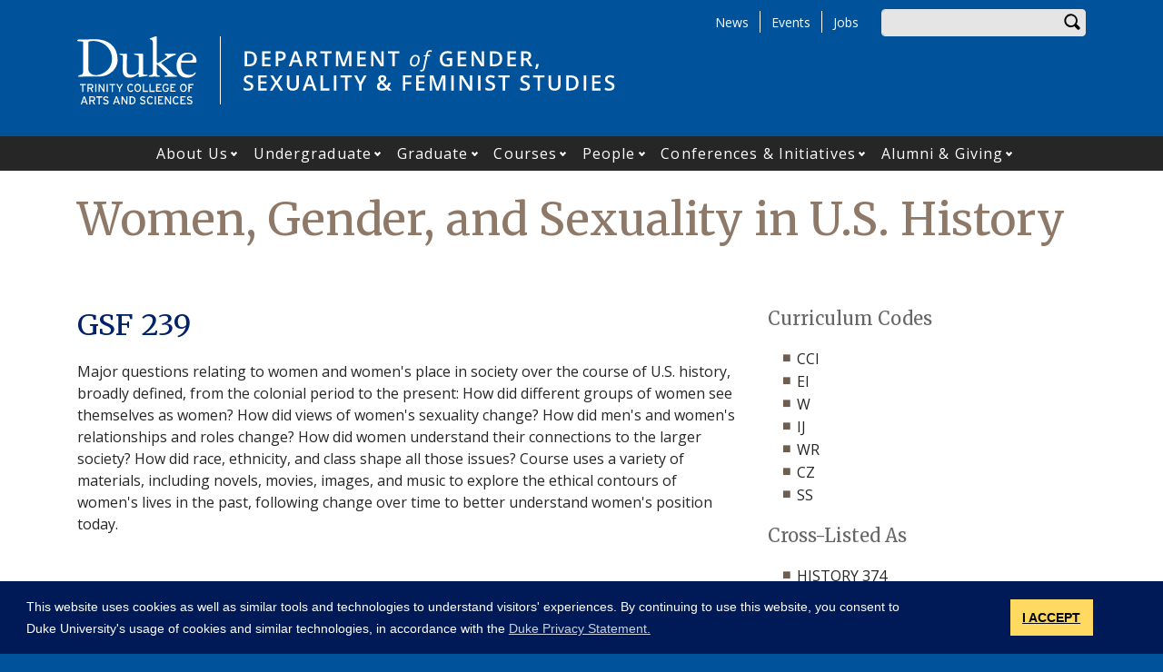

--- FILE ---
content_type: text/html; charset=UTF-8
request_url: https://gendersexualityfeminist.duke.edu/courses/women-gender-and-sexuality-us-history
body_size: 12240
content:
<!DOCTYPE html>
<html lang="en" dir="ltr" prefix="og: https://ogp.me/ns#">
  <head>
    <meta charset="utf-8" />
<script async src="https://www.googletagmanager.com/gtag/js?id=UA-7538209-21"></script>
<script>window.dataLayer = window.dataLayer || [];function gtag(){dataLayer.push(arguments)};gtag("js", new Date());gtag("set", "developer_id.dMDhkMT", true);gtag("config", "UA-7538209-21", {"groups":"default","anonymize_ip":true,"page_placeholder":"PLACEHOLDER_page_path"});gtag("config", "G-2DZL3TKRJT", {"groups":"default","page_placeholder":"PLACEHOLDER_page_location"});</script>
<meta name="description" content="Major questions relating to women and women&#039;s place in society over the course of U.S. history, broadly defined, from the colonial period to the present: How did different groups of women see themselves as women? How did views of women&#039;s sexuality change? How did men&#039;s and women&#039;s relationships and roles change? How did women understand their connections to the larger society? How did race, ethnicity, and class shape all those issues?" />
<link rel="canonical" href="https://gendersexualityfeminist.duke.edu/courses/women-gender-and-sexuality-us-history" />
<meta property="og:site_name" content="Gender, Sexuality Feminist Studies" />
<meta property="og:type" content="course" />
<meta property="og:url" content="https://gendersexualityfeminist.duke.edu/courses/women-gender-and-sexuality-us-history" />
<meta property="og:title" content="Women, Gender, and Sexuality in U.S. History" />
<meta property="og:description" content="Major questions relating to women and women&#039;s place in society over the course of U.S. history, broadly defined, from the colonial period to the present: How did different groups of women see themselves as women? How did views of women&#039;s sexuality change? How did men&#039;s and women&#039;s relationships and roles change? How did women understand their connections to the larger society? How did race, ethnicity, and class shape all those issues?" />
<meta property="og:image:width" content="1200" />
<meta property="og:image:height" content="630" />
<meta name="twitter:card" content="summary_large_image" />
<meta name="twitter:description" content="Major questions relating to women and women&#039;s place in society over the course of U.S. history, broadly defined, from the colonial period to the present: How did different groups of women see themselves as women? How did views of women&#039;s sexuality change? How did men&#039;s and women&#039;s relationships and roles change? How did women understand their connections to the larger society? How did race, ethnicity, and class shape all those issues?" />
<meta name="twitter:site" content="@duketrinity" />
<meta name="twitter:title" content="Women, Gender, and Sexuality in U.S. History" />
<meta name="twitter:site:id" content="128961272" />
<meta name="Generator" content="Drupal 10 (https://www.drupal.org)" />
<meta name="MobileOptimized" content="width" />
<meta name="HandheldFriendly" content="true" />
<meta name="viewport" content="width=device-width, initial-scale=1, shrink-to-fit=no" />
<meta http-equiv="x-ua-compatible" content="ie=edge" />
<link rel="icon" href="/sites/gendersexualityfeminist.duke.edu/themes/tts_sub/favicon.ico" type="image/vnd.microsoft.icon" />

    <title>Women, Gender, and Sexuality in U.S. History | Gender, Sexuality Feminist Studies</title>
    <!-- TTS Nagios Verification -->
    <link rel="stylesheet" media="all" href="/core/assets/vendor/jquery.ui/themes/base/core.css?t91yry" />
<link rel="stylesheet" media="all" href="/core/assets/vendor/jquery.ui/themes/base/controlgroup.css?t91yry" />
<link rel="stylesheet" media="all" href="/core/assets/vendor/jquery.ui/themes/base/checkboxradio.css?t91yry" />
<link rel="stylesheet" media="all" href="/core/assets/vendor/jquery.ui/themes/base/resizable.css?t91yry" />
<link rel="stylesheet" media="all" href="/core/assets/vendor/jquery.ui/themes/base/button.css?t91yry" />
<link rel="stylesheet" media="all" href="/core/assets/vendor/jquery.ui/themes/base/dialog.css?t91yry" />
<link rel="stylesheet" media="all" href="/core/misc/components/progress.module.css?t91yry" />
<link rel="stylesheet" media="all" href="/core/misc/components/ajax-progress.module.css?t91yry" />
<link rel="stylesheet" media="all" href="/core/modules/system/css/components/align.module.css?t91yry" />
<link rel="stylesheet" media="all" href="/core/modules/system/css/components/fieldgroup.module.css?t91yry" />
<link rel="stylesheet" media="all" href="/core/modules/system/css/components/container-inline.module.css?t91yry" />
<link rel="stylesheet" media="all" href="/core/modules/system/css/components/clearfix.module.css?t91yry" />
<link rel="stylesheet" media="all" href="/core/modules/system/css/components/details.module.css?t91yry" />
<link rel="stylesheet" media="all" href="/core/modules/system/css/components/hidden.module.css?t91yry" />
<link rel="stylesheet" media="all" href="/core/modules/system/css/components/item-list.module.css?t91yry" />
<link rel="stylesheet" media="all" href="/core/modules/system/css/components/js.module.css?t91yry" />
<link rel="stylesheet" media="all" href="/core/modules/system/css/components/nowrap.module.css?t91yry" />
<link rel="stylesheet" media="all" href="/core/modules/system/css/components/position-container.module.css?t91yry" />
<link rel="stylesheet" media="all" href="/core/modules/system/css/components/reset-appearance.module.css?t91yry" />
<link rel="stylesheet" media="all" href="/core/modules/system/css/components/resize.module.css?t91yry" />
<link rel="stylesheet" media="all" href="/core/modules/system/css/components/system-status-counter.css?t91yry" />
<link rel="stylesheet" media="all" href="/core/modules/system/css/components/system-status-report-counters.css?t91yry" />
<link rel="stylesheet" media="all" href="/core/modules/system/css/components/system-status-report-general-info.css?t91yry" />
<link rel="stylesheet" media="all" href="/core/modules/system/css/components/tablesort.module.css?t91yry" />
<link rel="stylesheet" media="all" href="/modules/contrib/disclosure_menu/css/horizontal-menu.css?t91yry" />
<link rel="stylesheet" media="all" href="/modules/contrib/disclosure_menu/css/default-menu.css?t91yry" />
<link rel="stylesheet" media="all" href="/modules/contrib/disclosure_menu/css/hover-menu.css?t91yry" />
<link rel="stylesheet" media="all" href="/core/modules/ckeditor5/css/ckeditor5.dialog.fix.css?t91yry" />
<link rel="stylesheet" media="all" href="/core/modules/views/css/views.module.css?t91yry" />
<link rel="stylesheet" media="all" href="/core/assets/vendor/jquery.ui/themes/base/theme.css?t91yry" />
<link rel="stylesheet" media="all" href="/core/modules/layout_discovery/layouts/onecol/onecol.css?t91yry" />
<link rel="stylesheet" media="all" href="/modules/contrib/paragraphs/css/paragraphs.unpublished.css?t91yry" />
<link rel="stylesheet" media="all" href="/sites/gendersexualityfeminist.duke.edu/files/css/responsive_menu_breakpoint.css?t91yry" />
<link rel="stylesheet" media="all" href="/libraries/mmenu/dist/mmenu.css?t91yry" />
<link rel="stylesheet" media="all" href="/modules/contrib/responsive_menu/css/responsive_menu.css?t91yry" />
<link rel="stylesheet" media="all" href="/modules/contrib/sharethis/css/sharethis.css?t91yry" />
<link rel="stylesheet" media="all" href="/themes/contrib/bootstrap_barrio/css/components/affix.css?t91yry" />
<link rel="stylesheet" media="all" href="//fonts.googleapis.com/icon?family=Material+Icons" />
<link rel="stylesheet" media="all" href="/themes/custom/tts_base/css/style.css?t91yry" />
<link rel="stylesheet" media="print" href="/themes/custom/tts_base/css/print.css?t91yry" />
<link rel="stylesheet" media="all" href="/sites/gendersexualityfeminist.duke.edu/themes/tts_sub/css/style.css?t91yry" />

    
    <link rel="stylesheet" type="text/css" media="screen" href="https://alertbar.oit.duke.edu/sites/all/themes/blackwell/css/alert.css">
    <style type="text/css">.duke-alert{margin:0 auto;}</style>
    <script src="//cdnjs.cloudflare.com/ajax/libs/cookieconsent2/3.1.0/cookieconsent.min.js"></script>
    <link rel="stylesheet" type="text/css" href="//cdnjs.cloudflare.com/ajax/libs/cookieconsent2/3.1.0/cookieconsent.min.css">
    <script>
    window.addEventListener("load", function(){
    window.cookieconsent.initialise({
      "palette": {
        "popup": {
          "background": "#001a57"
        },
        "button": {
          "background": "#ffd960",
          "color": "#000000"
        }
      },
      "content": {
        "message": "This website uses cookies as well as similar tools and technologies to understand visitors' experiences. By continuing to use this website, you consent to Duke University's usage of cookies and similar technologies, in accordance with the ",
        "dismiss": "I ACCEPT",
        "link": "Duke Privacy Statement.",
        "href": 'https://oarc.duke.edu/privacy/duke-university-privacy-statement'
      },
      "onPopupOpen": function() {
        var dismiss = document.getElementsByClassName("cc-dismiss");
        Array.prototype.forEach.call(dismiss, function(elem) {
          elem.addEventListener("keypress", function(e) {
            if ((e.keyCode == 32) || (e.keyCode == 13)) { e.preventDefault(); e.target.click(); }
          });
        });
      }
    })});
    </script>
  </head>
  <body class="layout-no-sidebars page-node-68 path-node node--type-course tts-sub">
    <a href="#main-content" class="visually-hidden focusable skip-link">
      Skip to main content
    </a>
    <script src="https://alertbar.oit.duke.edu/alert.html"></script>
    
    <div class="responsive-menu-page-wrapper">
  <div id="page-wrapper">
  <div id="page">
    <header id="header" class="header" role="banner" aria-label="Site header">
                        <div id="header-top" class="header-top container clearfix">
                          <div id="search-block" class="form-inline navbar-form float-right">
                  <div id="block-headersearchform" class="block block-block-content block-block-content356cb14a-91f5-48d2-b6b0-a875623c3fb7">
  
    
      <div class="content">
      
            <div class="clearfix text-formatted field field--name-body field--type-text-with-summary field--label-hidden field__item"><div id="search-block" class="form-inline navbar-form float-right">
  <div class="search-block-form block block-search block-search-form-block" data-drupal-selector="search-block-form" id="block-tts-sub-search" role="search">
    <div class="content">
      <div class="content">
        <form action="/search/node" method="get" id="search-block-form" accept-charset="UTF-8" class="search-form search-block-form form-row">
          <fieldset class="js-form-item js-form-type-search form-type-search js-form-item-search-api-fulltext form-item-search-api-fulltext form-group">
            <label for="edit-search-api-fulltext" class="sr-only">Enter your keywords</label>
            <input data-drupal-selector="edit-search-api-fulltext" type="search" id="edit-search-api-fulltext" name="keys" value="" size="30" maxlength="128" class="form-search form-control">
          </fieldset>
          <div data-drupal-selector="edit-actions" class="form-actions js-form-wrapper form-group" id="edit-actions"><button data-drupal-selector="edit-submit" type="submit" id="edit-submit" value="Search" class="button js-form-submit form-submit btn btn-primary">Search</button></div>
        </form>
      </div>
    </div>
  </div>
</div></div>
      
    </div>
  </div>


              </div>
                                        <div id="block-responsivemenumobileicon" class="responsive-menu-toggle-wrapper responsive-menu-toggle block block-responsive-menu block-responsive-menu-toggle">
  
    
      <div class="content">
      <a id="toggle-icon" class="toggle responsive-menu-toggle-icon" title="Menu" href="#off-canvas">
  <span class="icon"></span><span class="label">Menu</span>
</a>
    </div>
  </div>
<div role="navigation" aria-labelledby="block-tts-sub-secondarymenu-menu" id="block-tts-sub-secondarymenu" class="block block-menu navigation menu--secondary-menu">
            
  <h2 class="sr-only" id="block-tts-sub-secondarymenu-menu">Secondary Menu</h2>
  

        
      <ul class="clearfix menu menu--secondary-menu nav">
                  <li>
        <a href="/news" data-drupal-link-system-path="node/341">News</a>
                  </li>
                  <li>
        <a href="/events" data-drupal-link-system-path="node/342">Events</a>
                  </li>
                  <li>
        <a href="/jobs" data-drupal-link-system-path="node/1086">Jobs</a>
                  </li>
        </ul>
  

  </div>


                      </div>
                          <div class="container" id="main-header">
              <div id="block-tts-sub-branding" class="clearfix block block-system block-system-branding-block">
  
    
      	<div class="site-logo">
	    <a href="http://trinity.duke.edu/" title="Duke University - Trinity College of Arts and Sciences"><img src="/themes/custom/tts_base/images/trinity-logo.svg" alt="Duke University - Trinity College of Arts and Sciences" /></a>
		</div>
      	<div class="site-name">
      <a href="/" title="Gender, Sexuality Feminist Studies" rel="home"><span><img src="/sites/gendersexualityfeminist.duke.edu/themes/tts_sub/logo.svg" alt="Gender, Sexuality Feminist Studies wordmark"></span></a>
    </div>
  </div>


          </div>
                          <div id="primary-navigation" class="navbar navbar-expand-lg justify-content-center" data-toggle="affix" aria-label="main menu">
            <div class="main-navbar justify-content-center container" id="main-navbar">
                  <nav role="navigation" aria-labelledby="block-tts-sub-mainnavigation-menu" id="block-tts-sub-mainnavigation">
            
  <h2 class="visually-hidden" id="block-tts-sub-mainnavigation-menu">Main navigation</h2>
  

        




            <ul
       class="clearfix hover horizontal menu" id="disclosure-menu"
      style=
    >
                                      <li  data-submenu-id="submenu_disclosure-menu_menu_link_content-32819cbe-4d80-4f81-b970-6db3d2bca5e9" class="menu__item menu__item--level-1 menu__item--has-submenu">
          <div class="menu__item-container">
                        <a href="/about" class="menu__item-link" data-drupal-link-system-path="node/445">About Us</a>
                          <button type="button"
                class="menu__submenu-toggle"
                aria-expanded="false"
                aria-controls="submenu_disclosure-menu_menu_link_content-32819cbe-4d80-4f81-b970-6db3d2bca5e9"
              >
                  
                                  <span>
                    Open About Us submenu
                  </span>
                              </button>
                      </div>
                                  <div class="menu__submenu-container">
                          <ul
       id="submenu_disclosure-menu_menu_link_content-32819cbe-4d80-4f81-b970-6db3d2bca5e9" class="hide menu__submenu--disclosure menu__submenu"
      style=display:none
    >
                                      <li  class="menu__submenu-item menu__item--level-2">
          <div class="menu__item-container">
                        <a href="/about/history" class="menu__submenu-item-link" data-drupal-link-system-path="node/451">Department History</a>
                      </div>
                  </li>
                                      <li  class="menu__submenu-item menu__item--level-2">
          <div class="menu__item-container">
                        <a href="/selected-books" class="menu__submenu-item-link" data-drupal-link-system-path="selected-books">Books By Our Faculty</a>
                      </div>
                  </li>
                                      <li  class="menu__submenu-item menu__item--level-2">
          <div class="menu__item-container">
                        <a href="/gsf-event-co-sponsorship-requests" class="menu__submenu-item-link" data-drupal-link-system-path="node/1112">Event Co-Sponsorship Requests</a>
                      </div>
                  </li>
                                      <li  class="menu__submenu-item menu__item--level-2">
          <div class="menu__item-container">
                        <a href="/about/stay-connected" class="menu__submenu-item-link" data-drupal-link-system-path="node/455">Stay Connected</a>
                      </div>
                  </li>
                                      <li  class="menu__submenu-item menu__item--level-2">
          <div class="menu__item-container">
                        <a href="/about/location-parking" class="menu__submenu-item-link" data-drupal-link-system-path="node/454">Find Us</a>
                      </div>
                  </li>
          </ul>
  
            </div>
                  </li>
                                      <li  data-submenu-id="submenu_disclosure-menu_menu_link_content-a9713328-a90c-4135-b88b-075434dc6eb1" class="menu__item menu__item--level-1 menu__item--has-submenu">
          <div class="menu__item-container">
                        <a href="/undergraduate" class="menu__item-link" data-drupal-link-system-path="node/413">Undergraduate</a>
                          <button type="button"
                class="menu__submenu-toggle"
                aria-expanded="false"
                aria-controls="submenu_disclosure-menu_menu_link_content-a9713328-a90c-4135-b88b-075434dc6eb1"
              >
                  
                                  <span>
                    Open Undergraduate submenu
                  </span>
                              </button>
                      </div>
                                  <div class="menu__submenu-container">
                          <ul
       id="submenu_disclosure-menu_menu_link_content-a9713328-a90c-4135-b88b-075434dc6eb1" class="hide menu__submenu--disclosure menu__submenu"
      style=display:none
    >
                                      <li  class="menu__submenu-item menu__item--level-2">
          <div class="menu__item-container">
                        <a href="/undergraduate/major-minors-requirements" class="menu__submenu-item-link" data-drupal-link-system-path="node/414">Major &amp; Minor Requirements</a>
                      </div>
                  </li>
                                      <li  class="menu__submenu-item menu__item--level-2">
          <div class="menu__item-container">
                        <a href="/undergraduate/current-students/advising" class="menu__submenu-item-link" data-drupal-link-system-path="node/417">Advising</a>
                      </div>
                  </li>
                                      <li  class="menu__submenu-item menu__item--level-2">
          <div class="menu__item-container">
                        <a href="/undergraduate/current-students/graduation-distinction" class="menu__submenu-item-link" data-drupal-link-system-path="node/418">GSF Honors Thesis / Graduation with Distinction</a>
                      </div>
                  </li>
                                      <li  class="menu__submenu-item menu__item--level-2">
          <div class="menu__item-container">
                        <a href="/undergraduate-alumni-resources" class="menu__submenu-item-link" data-drupal-link-system-path="node/1379">Undergraduate Alumni Resources</a>
                      </div>
                  </li>
                                      <li  class="menu__submenu-item menu__item--level-2">
          <div class="menu__item-container">
                        <a href="/undergraduate/current-students/awards/named-awards" class="menu__submenu-item-link" data-drupal-link-system-path="node/421">Research Grants &amp; Awards</a>
                      </div>
                  </li>
                                      <li  class="menu__submenu-item menu__item--level-2">
          <div class="menu__item-container">
                        <a href="/graduate/resources" class="menu__submenu-item-link" data-drupal-link-system-path="node/440">Personal &amp; Professional Resources</a>
                      </div>
                  </li>
                                      <li  class="menu__submenu-item menu__item--level-2">
          <div class="menu__item-container">
                        <a href="/trinity-ambassadors" class="menu__submenu-item-link" data-drupal-link-system-path="node/1190">Trinity Ambassadors</a>
                      </div>
                  </li>
          </ul>
  
            </div>
                  </li>
                                      <li  data-submenu-id="submenu_disclosure-menu_menu_link_content-c56373ec-497f-48f3-9fc9-90a007dee7cf" class="menu__item menu__item--level-1 menu__item--has-submenu">
          <div class="menu__item-container">
                        <a href="/graduate" class="menu__item-link" data-drupal-link-system-path="node/426">Graduate</a>
                          <button type="button"
                class="menu__submenu-toggle"
                aria-expanded="false"
                aria-controls="submenu_disclosure-menu_menu_link_content-c56373ec-497f-48f3-9fc9-90a007dee7cf"
              >
                  
                                  <span>
                    Open Graduate submenu
                  </span>
                              </button>
                      </div>
                                  <div class="menu__submenu-container">
                          <ul
       id="submenu_disclosure-menu_menu_link_content-c56373ec-497f-48f3-9fc9-90a007dee7cf" class="hide menu__submenu--disclosure menu__submenu"
      style=display:none
    >
                                      <li  class="menu__submenu-item menu__item--level-2">
          <div class="menu__item-container">
                        <a href="/graduate/certificate-requirements" class="menu__submenu-item-link" data-drupal-link-system-path="node/432">Certificate &amp; Requirements</a>
                      </div>
                  </li>
                                      <li  class="menu__submenu-item menu__item--level-2">
          <div class="menu__item-container">
                        <a href="/graduate/colloquium" class="menu__submenu-item-link" data-drupal-link-system-path="node/433">Graduate Scholars Colloquium</a>
                      </div>
                  </li>
                                      <li  class="menu__submenu-item menu__item--level-2">
          <div class="menu__item-container">
                        <a href="/graduate/awards-grants" class="menu__submenu-item-link" data-drupal-link-system-path="node/429">Research Grants &amp; Awards</a>
                      </div>
                  </li>
                                      <li  class="menu__submenu-item menu__item--level-2">
          <div class="menu__item-container">
                        <a href="/graduate/employment-opportunities" class="menu__submenu-item-link" data-drupal-link-system-path="node/436">Employment Opportunities</a>
                      </div>
                  </li>
                                      <li  class="menu__submenu-item menu__item--level-2">
          <div class="menu__item-container">
                        <a href="/graduate/resources" class="menu__submenu-item-link" data-drupal-link-system-path="node/440">Resources</a>
                      </div>
                  </li>
          </ul>
  
            </div>
                  </li>
                                      <li  data-submenu-id="submenu_disclosure-menu_menu_link_content-c36cc258-ec7d-4e49-9a40-dd5f2bd94480" class="menu__item menu__item--level-1 menu__item--has-submenu">
          <div class="menu__item-container">
                        <a href="/gsf-housed-courses" class="menu__item-link" data-drupal-link-system-path="node/753">Courses</a>
                          <button type="button"
                class="menu__submenu-toggle"
                aria-expanded="false"
                aria-controls="submenu_disclosure-menu_menu_link_content-c36cc258-ec7d-4e49-9a40-dd5f2bd94480"
              >
                  
                                  <span>
                    Open Courses submenu
                  </span>
                              </button>
                      </div>
                                  <div class="menu__submenu-container">
                          <ul
       id="submenu_disclosure-menu_menu_link_content-c36cc258-ec7d-4e49-9a40-dd5f2bd94480" class="hide menu__submenu--disclosure menu__submenu"
      style=display:none
    >
                                      <li  class="menu__submenu-item menu__item--level-2">
          <div class="menu__item-container">
                        <a href="/gsf-housed-courses" class="menu__submenu-item-link" data-drupal-link-system-path="node/753">GSF-Housed Courses</a>
                      </div>
                  </li>
                                      <li  class="menu__submenu-item menu__item--level-2">
          <div class="menu__item-container">
                        <a href="/spring-2026-gsf-housed-courses" class="menu__submenu-item-link" data-drupal-link-system-path="node/1369">Spring 2026 GSF-Housed Courses</a>
                      </div>
                  </li>
                                      <li  class="menu__submenu-item menu__item--level-2">
          <div class="menu__item-container">
                        <a href="/courses/sxl" class="menu__submenu-item-link" data-drupal-link-system-path="node/442">Study of Sexualities Courses</a>
                      </div>
                  </li>
                                      <li  class="menu__submenu-item menu__item--level-2">
          <div class="menu__item-container">
                        <a href="/courses" class="menu__submenu-item-link" data-drupal-link-system-path="node/179">All Gender, Sexuality and Feminist Studies and SXL Courses</a>
                      </div>
                  </li>
          </ul>
  
            </div>
                  </li>
                                      <li  data-submenu-id="submenu_disclosure-menu_menu_link_content-e3d9d1a5-ec7a-44bf-99ba-11ee813fe817" class="menu__item menu__item--level-1 menu__item--has-submenu">
          <div class="menu__item-container">
                        <a href="/people/appointed-faculty/primary-faculty" class="menu__item-link" data-drupal-link-system-path="people/appointed-faculty/primary-faculty">People</a>
                          <button type="button"
                class="menu__submenu-toggle"
                aria-expanded="false"
                aria-controls="submenu_disclosure-menu_menu_link_content-e3d9d1a5-ec7a-44bf-99ba-11ee813fe817"
              >
                  
                                  <span>
                    Open People submenu
                  </span>
                              </button>
                      </div>
                                  <div class="menu__submenu-container">
                          <ul
       id="submenu_disclosure-menu_menu_link_content-e3d9d1a5-ec7a-44bf-99ba-11ee813fe817" class="hide menu__submenu--disclosure menu__submenu"
      style=display:none
    >
                                      <li  class="menu__submenu-item menu__item--level-2">
          <div class="menu__item-container">
                        <a href="/people/appointed-faculty/primary-faculty" class="menu__submenu-item-link" data-drupal-link-system-path="people/appointed-faculty/primary-faculty">Primary Faculty</a>
                      </div>
                  </li>
                                      <li  class="menu__submenu-item menu__item--level-2">
          <div class="menu__item-container">
                        <a href="/people/appointed-faculty/secondary-faculty" class="menu__submenu-item-link" data-drupal-link-system-path="people/appointed-faculty/secondary-faculty">Secondary Faculty</a>
                      </div>
                  </li>
                                      <li  class="menu__submenu-item menu__item--level-2">
          <div class="menu__item-container">
                        <a href="/people/other-faculty/emeritus-faculty" class="menu__submenu-item-link" data-drupal-link-system-path="people/other-faculty/emeritus-faculty">Emeritus Faculty</a>
                      </div>
                  </li>
                                      <li  class="menu__submenu-item menu__item--level-2">
          <div class="menu__item-container">
                        <a href="/people/other-faculty/instructors" class="menu__submenu-item-link" data-drupal-link-system-path="people/other-faculty/instructors">Instructors</a>
                      </div>
                  </li>
                                      <li  class="menu__submenu-item menu__item--level-2">
          <div class="menu__item-container">
                        <a href="/people/staff" class="menu__submenu-item-link" data-drupal-link-system-path="people/staff">Staff</a>
                      </div>
                  </li>
                                      <li  class="menu__submenu-item menu__item--level-2">
          <div class="menu__item-container">
                        <a href="/people/postdoctoral-fellows" class="menu__submenu-item-link" data-drupal-link-system-path="people/postdoctoral-fellows">Postdoctoral Fellows</a>
                      </div>
                  </li>
                                      <li  class="menu__submenu-item menu__item--level-2">
          <div class="menu__item-container">
                        <a href="/people/graduate-students" class="menu__submenu-item-link" data-drupal-link-system-path="people/graduate-students">Graduate Students</a>
                      </div>
                  </li>
          </ul>
  
            </div>
                  </li>
                                      <li  data-submenu-id="submenu_disclosure-menu_menu_link_content-1f8868ce-d01a-466d-8636-22919a95903e" class="menu__item menu__item--level-1 menu__item--has-submenu">
          <div class="menu__item-container">
                        <a href="/conferences-initiatives" class="menu__item-link" data-drupal-link-system-path="node/456">Conferences &amp; Initiatives</a>
                          <button type="button"
                class="menu__submenu-toggle"
                aria-expanded="false"
                aria-controls="submenu_disclosure-menu_menu_link_content-1f8868ce-d01a-466d-8636-22919a95903e"
              >
                  
                                  <span>
                    Open Conferences &amp;amp; Initiatives submenu
                  </span>
                              </button>
                      </div>
                                  <div class="menu__submenu-container">
                          <ul
       id="submenu_disclosure-menu_menu_link_content-1f8868ce-d01a-466d-8636-22919a95903e" class="hide menu__submenu--disclosure menu__submenu"
      style=display:none
    >
                                      <li  class="menu__submenu-item menu__item--level-2">
          <div class="menu__item-container">
                        <a href="/conferences-initiatives/annual-theme" class="menu__submenu-item-link" data-drupal-link-system-path="node/463">Annual Research Theme</a>
                      </div>
                  </li>
                                      <li  class="menu__submenu-item menu__item--level-2">
          <div class="menu__item-container">
                        <a href="/conferences-initiatives/ftw" class="menu__submenu-item-link" data-drupal-link-system-path="node/466">Feminist Theory Workshop</a>
                      </div>
                  </li>
                                      <li  class="menu__submenu-item menu__item--level-2">
          <div class="menu__item-container">
                        <a href="/annual-queer-theory-lecture-honor-eve-kosofsky-sedgwick" class="menu__submenu-item-link" data-drupal-link-system-path="node/789">Queer Theory Lecture</a>
                      </div>
                  </li>
                                      <li  class="menu__submenu-item menu__item--level-2">
          <div class="menu__item-container">
                        <a href="/black-feminist-theory-summer-institute" class="menu__submenu-item-link" data-drupal-link-system-path="node/1037">Black Feminist Theory Summer Institute</a>
                      </div>
                  </li>
                                      <li  class="menu__submenu-item menu__item--level-2">
          <div class="menu__item-container">
                        <a href="/palestine-seminar-gsf-648" title="Spring 2024 Seminar and Related Events Convened by Dr. Frances Hasso" class="menu__submenu-item-link" data-drupal-link-system-path="node/1252">The Palestine Seminar (GSF 648)</a>
                      </div>
                  </li>
                                      <li  class="menu__submenu-item menu__item--level-2">
          <div class="menu__item-container">
                        <a href="/previous-initiatives" class="menu__submenu-item-link" data-drupal-link-system-path="node/1015">Previous Initiatives</a>
                      </div>
                  </li>
          </ul>
  
            </div>
                  </li>
                                      <li  data-submenu-id="submenu_disclosure-menu_menu_link_content-05b54ac9-8cff-4b24-95b8-891bb1f31336" class="menu__item menu__item--level-1 menu__item--has-submenu">
          <div class="menu__item-container">
                        <a href="/alumni" class="menu__item-link" data-drupal-link-system-path="node/408">Alumni &amp; Giving</a>
                          <button type="button"
                class="menu__submenu-toggle"
                aria-expanded="false"
                aria-controls="submenu_disclosure-menu_menu_link_content-05b54ac9-8cff-4b24-95b8-891bb1f31336"
              >
                  
                                  <span>
                    Open Alumni &amp;amp; Giving submenu
                  </span>
                              </button>
                      </div>
                                  <div class="menu__submenu-container">
                          <ul
       id="submenu_disclosure-menu_menu_link_content-05b54ac9-8cff-4b24-95b8-891bb1f31336" class="hide menu__submenu--disclosure menu__submenu"
      style=display:none
    >
                                      <li  class="menu__submenu-item menu__item--level-2">
          <div class="menu__item-container">
                        <a href="/alumni/for-students" class="menu__submenu-item-link" data-drupal-link-system-path="node/458">For Current Students</a>
                      </div>
                  </li>
                                      <li  class="menu__submenu-item menu__item--level-2">
          <div class="menu__item-container">
                        <a href="/alumni/for-alumni" class="menu__submenu-item-link" data-drupal-link-system-path="node/459">For Our Alumni</a>
                      </div>
                  </li>
                                      <li  class="menu__submenu-item menu__item--level-2">
          <div class="menu__item-container">
                        <a href="/alumni/for-alumni/contribute" class="menu__submenu-item-link" data-drupal-link-system-path="node/462">Contribute</a>
                      </div>
                  </li>
          </ul>
  
            </div>
                  </li>
          </ul>
  


  </nav>



            </div>
          </div>
                  </header>
    <main>
          <div id="main-wrapper" class="layout-main-wrapper clearfix">
                  <div id="main" class="container">
            <div class="row row-offcanvas clearfix">
              <div class="main-content col" id="content"><!-- manually setting class and id <div class="main-content col" id="content" role="main"> -->
                <section class="section">
                  <a id="main-content" tabindex="-1"></a>
                    <section class="no-gutters region region-content">
    <div id="block-tts-sub-page-title" class="block block-core block-page-title-block">
  
    
      <div class="content">
      
  <h1 class="title"><span class="field field--name-title field--type-string field--label-hidden">Women, Gender, and Sexuality in U.S. History</span>
</h1>


    </div>
  </div>
<div data-drupal-messages-fallback class="hidden"></div>
<div id="block-tts-sub-content" class="block block-system block-system-main-block">
  
    
      <div class="content">
      <div class="row bs-2col node node--type-course node--view-mode-full">
  

    <div class="col-sm-8 bs-region bs-region--left">
        
      <h2>GSF  239</h2>
      
  


            <div class="clearfix text-formatted field field--name-body field--type-text-with-summary field--label-hidden field__item">Major questions relating to women and women's place in society over the course of U.S. history, broadly defined, from the colonial period to the present: How did different groups of women see themselves as women? How did views of women's sexuality change? How did men's and women's relationships and roles change? How did women understand their connections to the larger society? How did race, ethnicity, and class shape all those issues? Course uses a variety of materials, including novels, movies, images, and music to explore the ethical contours of women's lives in the past, following change over time to better understand women's position today.</div>
      
  </div>
  
    <div class="col-sm-4 bs-region bs-region--right">
          <div  class="field">
            <h5  class="field-label-above">Curriculum Codes</h5>
  
            <ul >
            <li>CCI</li>
      <li>EI</li>
      <li>W</li>
      <li>IJ</li>
      <li>WR</li>
      <li>CZ</li>
      <li>SS</li>
      
      </ul>
  
    </div>

      <div  class="field">
            <h5  class="field-label-above">Cross-Listed As</h5>
  
            <ul >
            <li>HISTORY 374</li>
      
      </ul>
  
    </div>

        <h5  class="field-label-above">Typically Offered</h5>
  
            Occasionally
      
  


  </div>
  
</div>


    </div>
  </div>

  </section>

                </section>
              </div>
                                        </div>
          </div>
              </div>
                  <div class="bottom-paragraphs">
            <section class="no-gutters region region-bottom-paragraphs">
    <div class="views-element-container block block-views block-views-blockparagraphs-block-1" id="block-tts-sub-views-block-paragraphs-block-1">
  
    
      <div class="content">
      <div><div class="view view-paragraphs view-id-paragraphs view-display-id-block_1 js-view-dom-id-6905481df23162e348ee64cb42c78cb3a3e54a9b0ae9425d41a43a634f373e61">
  
    
      
  
          </div>
</div>

    </div>
  </div>
<div id="block-sharethis" class="block block-sharethis block-sharethis-block">
  
    
      <div class="content">
      <div class="sharethis-wrapper">
      <span st_url="https://gendersexualityfeminist.duke.edu/courses/women-gender-and-sexuality-us-history" st_title="Women, Gender, and Sexuality in U.S. History" class="st_facebook_large" displayText="facebook"></span>

      <span st_url="https://gendersexualityfeminist.duke.edu/courses/women-gender-and-sexuality-us-history" st_title="Women, Gender, and Sexuality in U.S. History" class="st_twitter_large" displayText="twitter"></span>

      <span st_url="https://gendersexualityfeminist.duke.edu/courses/women-gender-and-sexuality-us-history" st_title="Women, Gender, and Sexuality in U.S. History" class="st_linkedin_large" displayText="linkedin"></span>

      <span st_url="https://gendersexualityfeminist.duke.edu/courses/women-gender-and-sexuality-us-history" st_title="Women, Gender, and Sexuality in U.S. History" class="st_email_large" displayText="email"></span>

      <span st_url="https://gendersexualityfeminist.duke.edu/courses/women-gender-and-sexuality-us-history" st_title="Women, Gender, and Sexuality in U.S. History" class="st_sharethis_large" displayText="sharethis"></span>

  </div>

    </div>
  </div>

  </section>

        </div>
              </main>
    <footer class="site-footer">
              <div class="container">
                      <div class="site-footer-inner clearfix row">
              <div class="footer-top container">  <div id="block-footerblock" class="block block-block-content block-block-content03ecc7e6-7a8f-407c-b887-5cd7f630b328">
  
    
      <div class="content">
        <div class="layout layout--onecol">
    <div  class="layout__region layout__region--content">
      
<div  class="row justify-content-between">
    
<div  class="col-6 col-sm-6 col-md-3 col-lg-2 order-12 order-lg-0">
        
      <a href="https://duke.edu/" target="_blank">  <img loading="lazy" src="/sites/gendersexualityfeminist.duke.edu/files/footer-logo/duke_wordmark_small.svg" alt="Duke wordmark." />

</a>
      
  


            <div class="clearfix text-formatted field field--name-field-address-and-contact-info field--type-text-long field--label-hidden field__item"><h2>Gender, Sexuality &amp; Feminist Studies</h2>

<p><a href="https://maps.duke.edu/?focus=157">112 East Duke Building</a><br>
Campus Box 90760<br>
Durham, NC 27708<br>
Email:&nbsp; <a href="mailto:GSFS@duke.edu">GSFS@duke.edu</a><br>
Fax: 919.684.4652</p></div>
      
  </div>
<div  class="col-6 col-sm-6 col-md-3 col-lg-2">
    
      <div><div class="row bs-1col paragraph paragraph--type-footer-links">
  
  <div class="bs-region bs-region--main">
        
      <h2 class="footer-heading">About Us</h2>
      
  

    
      <div class="footer-link"><a href="/about/history">Our History</a></div>
      <div class="footer-link"><a href="/selected-books">Faculty Books</a></div>
      <div class="footer-link"><a href="https://gendersexualityfeminist.duke.edu/gsf-event-co-sponsorship-requests">Event Co-Sponsorship Requests</a></div>
      <div class="footer-link"><a href="https://gendersexualityfeminist.duke.edu/about/east-duke-parlors">East Duke Parlors</a></div>
      
  


  </div>
</div>

</div>
  
  </div>
<div  class="col-6 col-sm-6 col-md-3 col-lg-2">
    
      <div><div class="row bs-1col paragraph paragraph--type-footer-links">
  
  <div class="bs-region bs-region--main">
        
      <h2 class="footer-heading">Undergraduate</h2>
      
  

    
      <div class="footer-link"><a href="/undergraduate/prospective-students">Why Major in GSF?</a></div>
      <div class="footer-link"><a href="/undergraduate/major-minors-requirements">Requirements</a></div>
      <div class="footer-link"><a href="/undergraduate/current-students/graduation-distinction">Graduation with Distinction</a></div>
      <div class="footer-link"><a href="/undergraduate/current-students/global-education">Study Abroad</a></div>
      
  


  </div>
</div>

</div>
  
  </div>
<div  class="col-6 col-sm-6 col-md-3 col-lg-2">
    
      <div><div class="row bs-1col paragraph paragraph--type-footer-links">
  
  <div class="bs-region bs-region--main">
        
      <h2 class="footer-heading">Graduate</h2>
      
  

    
      <div class="footer-link"><a href="/graduate/certificate-requirements">Requirements</a></div>
      <div class="footer-link"><a href="/graduate/colloquium">Graduate Scholars Colloquium</a></div>
      <div class="footer-link"><a href="/graduate/resources">Resources</a></div>
      
  


  </div>
</div>

</div>
  
  </div>
<div  class="col-6 col-sm-6 col-md-3 col-lg-2">
    
      <div><div class="row bs-1col paragraph paragraph--type-footer-links">
  
  <div class="bs-region bs-region--main">
        
      <h2 class="footer-heading">Stay Connected</h2>
      
  

    
      <div class="footer-link"><a href="https://www.facebook.com/DukeGSF" class="brand-icon facebook">Facebook</a></div>
      <div class="footer-link"><a href="http://x.com/DukeGSF" class="brand-icon twitter">X / Twitter</a></div>
      <div class="footer-link"><a href="https://www.youtube.com/channel/UCGC2e0frlW2fs3ANkMyrAuQ" class="brand-icon youtube">YouTube</a></div>
      <div class="footer-link"><a href="/stay-connected" class="icon email">Mailing List</a></div>
      <div class="footer-link"><a href="/newsletter-archive">Newsletter Archive</a></div>
      
  


  </div>
</div>

</div>
  
  </div>
  </div>
    </div>
  </div>


    </div>
  </div>

</div>
              <div class="footer-mid container"></div>
              <div class="footer-bottom container">
                <script type="text/javascript" src="/themes/custom/tts_base/js/global-footer.js"></script>
                  <div id="block-shibbolethlogin" class="block block-basicshib block-basicshib-login">
  
    
      <div class="content">
      <a class="basicshib-login-block__link" href="/Shibboleth.sso/Login?target=https%3A//gendersexualityfeminist.duke.edu/basicshib/login%3Fafter_login%3D/courses/women-gender-and-sexuality-us-history" title="Log in with Shibboleth">NetID Login</a>

    </div>
  </div>


              </div>
            </div>
                  </div>
          </footer>
  </div>
</div>

</div>
    <div class="off-canvas-wrapper"><div id="off-canvas">
              <ul>
                    <li class="menu-item--_2819cbe-4d80-4f81-b970-6db3d2bca5e9 menu-name--main">
        <a href="/about" data-drupal-link-system-path="node/445">About Us</a>
                                <ul>
                    <li class="menu-item--_8040c61-11ba-43d4-aeba-095a097331b9 menu-name--main">
        <a href="/about/history" data-drupal-link-system-path="node/451">Department History</a>
              </li>
                <li class="menu-item--_f4a017d-b38a-4659-b4a0-98fe775828ce menu-name--main">
        <a href="/selected-books" data-drupal-link-system-path="selected-books">Books By Our Faculty</a>
              </li>
                <li class="menu-item--_b646740-d7bd-4b4b-b070-961e1b8e61c1 menu-name--main">
        <a href="/gsf-event-co-sponsorship-requests" data-drupal-link-system-path="node/1112">Event Co-Sponsorship Requests</a>
              </li>
                <li class="menu-item--_3d58425-c05c-4c5e-a4b7-ee8e1f852c5c menu-name--main">
        <a href="/about/stay-connected" data-drupal-link-system-path="node/455">Stay Connected</a>
              </li>
                <li class="menu-item--bb7448b3-b62c-475f-887a-1dcdbb5b84ad menu-name--main">
        <a href="/about/location-parking" data-drupal-link-system-path="node/454">Find Us</a>
                                <ul>
                    <li class="menu-item--f505bcbb-e5e3-459b-87e8-718fa38f14fc menu-name--main">
        <a href="/about/east-duke-parlors" data-drupal-link-system-path="node/444">East Duke Parlors</a>
                                <ul>
                    <li class="menu-item--b274cabb-275d-4314-aa10-5f8578a45089 menu-name--main">
        <a href="/about/east-duke-parlors/history" data-drupal-link-system-path="node/448">Parlors&#039; History</a>
              </li>
                <li class="menu-item--_dd90bb1-967f-4840-8ebe-fc34201fc87e menu-name--main">
        <a href="/about/east-duke-parlors/portraits-project" data-drupal-link-system-path="node/449">&quot;Women&#039;s First&quot; Project</a>
              </li>
                <li class="menu-item--_8a6730a-bd8b-4f48-9ad7-03b4f509dc68 menu-name--main">
        <a href="/about/east-duke-parlors/blue-parlor" data-drupal-link-system-path="node/446">Blue Parlor</a>
              </li>
                <li class="menu-item--_24ff4a1-9f36-4d8d-8a7d-d3b231da7ddc menu-name--main">
        <a href="/about/east-duke-parlors/pink-parlor" data-drupal-link-system-path="node/447">Pink Parlor</a>
              </li>
                <li class="menu-item--_da410f8-ec5c-4a91-ae45-5908307977e2 menu-name--main">
        <a href="/about/duke-east-parlors/contract-guidelines" data-drupal-link-system-path="node/450">Contract &amp; Guidelines</a>
              </li>
        </ul>
  
              </li>
        </ul>
  
              </li>
        </ul>
  
              </li>
                <li class="menu-item--a9713328-a90c-4135-b88b-075434dc6eb1 menu-name--main">
        <a href="/undergraduate" data-drupal-link-system-path="node/413">Undergraduate</a>
                                <ul>
                    <li class="menu-item--_edcdc8d-9ad9-4824-99d6-030c7bc8dde2 menu-name--main">
        <a href="/undergraduate/major-minors-requirements" data-drupal-link-system-path="node/414">Major &amp; Minor Requirements</a>
              </li>
                <li class="menu-item--_817d8be-17bf-42a2-b66b-28386c1c4393 menu-name--main">
        <a href="/undergraduate/current-students/advising" data-drupal-link-system-path="node/417">Advising</a>
              </li>
                <li class="menu-item--_1715490-1028-4ebe-a3ee-141f67cc5f71 menu-name--main">
        <a href="/undergraduate/current-students/graduation-distinction" data-drupal-link-system-path="node/418">GSF Honors Thesis / Graduation with Distinction</a>
                                <ul>
                    <li class="menu-item--_ed65f1a-cf0e-4e51-9f1d-66b60179523e menu-name--main">
        <a href="https://gendersexualityfeminist.duke.edu/2021-2022-honors-theses">Honors Theses</a>
                                <ul>
                    <li class="menu-item--b30c9e63-d3c8-40b2-abe0-91d15ad6ad6c menu-name--main">
        <a href="/2021-2022-honors-theses" data-drupal-link-system-path="node/996">2021-2022</a>
              </li>
                <li class="menu-item--_45aab14-b3c1-4d55-a5c8-5529d4b385dc menu-name--main">
        <a href="/2020-2021-honors-theses" data-drupal-link-system-path="node/773">2020-2021</a>
              </li>
                <li class="menu-item--_3058805-fd48-422f-abaa-0d51321724df menu-name--main">
        <a href="/2019-2020-honors-theses" data-drupal-link-system-path="node/489">2019-2020</a>
              </li>
                <li class="menu-item--_fcc1e92-02e8-4454-882b-d410c7f073d9 menu-name--main">
        <a href="/undergraduate/graduation-distinction/theses/2018-19" data-drupal-link-system-path="node/488">2018-2019</a>
              </li>
        </ul>
  
              </li>
        </ul>
  
              </li>
                <li class="menu-item--_bc9a955-6e9c-409c-a821-b93f2644fd05 menu-name--main">
        <a href="/undergraduate-alumni-resources" data-drupal-link-system-path="node/1379">Undergraduate Alumni Resources</a>
              </li>
                <li class="menu-item--_69fd458-6480-4382-87cc-e1002106d992 menu-name--main">
        <a href="/undergraduate/current-students/awards/named-awards" data-drupal-link-system-path="node/421">Research Grants &amp; Awards</a>
                                <ul>
                    <li class="menu-item--_4a9ef54-ebf3-4884-8c5e-afa062c80185 menu-name--main">
        <a href="/undergraduate/current-students/awards/named-awards" data-drupal-link-system-path="node/421">GSF Named Research Awards</a>
              </li>
                <li class="menu-item--_6124ba0-17c9-4394-9d6a-deb5ac0b4c72 menu-name--main">
        <a href="/undergraduate/current-students/awards/travel-conference" data-drupal-link-system-path="node/422">Research &amp; Conference Grants</a>
              </li>
        </ul>
  
              </li>
                <li class="menu-item--cbe9b590-95fa-4c04-ad42-e30fb3fc2f9f menu-name--main">
        <a href="/graduate/resources" data-drupal-link-system-path="node/440">Personal &amp; Professional Resources</a>
              </li>
                <li class="menu-item--_ff6f14b-1dcb-4856-9065-9f7b391e47ec menu-name--main">
        <a href="/trinity-ambassadors" data-drupal-link-system-path="node/1190">Trinity Ambassadors</a>
              </li>
        </ul>
  
              </li>
                <li class="menu-item--c56373ec-497f-48f3-9fc9-90a007dee7cf menu-name--main">
        <a href="/graduate" data-drupal-link-system-path="node/426">Graduate</a>
                                <ul>
                    <li class="menu-item--_19ceaa3-4310-40ba-aeb0-fb75a0ccbec2 menu-name--main">
        <a href="/graduate/certificate-requirements" data-drupal-link-system-path="node/432">Certificate &amp; Requirements</a>
              </li>
                <li class="menu-item--e4d72fe8-8677-4321-9d65-19f806a9b319 menu-name--main">
        <a href="/graduate/colloquium" data-drupal-link-system-path="node/433">Graduate Scholars Colloquium</a>
                                <ul>
                    <li class="menu-item--fac4f941-34e6-4e1a-a732-3b896500bd8a menu-name--main">
        <a href="/graduate/colloquium/calendar" data-drupal-link-system-path="node/434">Colloquium Calendar</a>
              </li>
                <li class="menu-item--e6b3258b-19d7-4a3b-992b-72345f47da5b menu-name--main">
        <a href="/graduate/colloquium/leaders" data-drupal-link-system-path="node/435">Colloquium Leaders</a>
              </li>
        </ul>
  
              </li>
                <li class="menu-item--e5edf2f1-0092-4547-ad13-b84af8607b2f menu-name--main">
        <a href="/graduate/awards-grants" data-drupal-link-system-path="node/429">Research Grants &amp; Awards</a>
                                <ul>
                    <li class="menu-item--_1a15c2a-0159-4ced-b99c-e95493383412 menu-name--main">
        <a href="/graduate/awards-grants/dissertation-fellowships" data-drupal-link-system-path="node/430">Summer Fellowships</a>
              </li>
                <li class="menu-item--_d3164f6-f4e3-4958-9bf1-f6d605420508 menu-name--main">
        <a href="/graduate/awards-grants/named-awards" data-drupal-link-system-path="node/427">Named Awards</a>
              </li>
                <li class="menu-item--_0bfca78-0253-48b8-b9c0-5f9997605638 menu-name--main">
        <a href="/undergraduate/current-students/awards/travel-conference" data-drupal-link-system-path="node/422">Research &amp; Conference Grants</a>
              </li>
        </ul>
  
              </li>
                <li class="menu-item--_6923296-6f70-4658-a64d-cfa0504414a6 menu-name--main">
        <a href="/graduate/employment-opportunities" data-drupal-link-system-path="node/436">Employment Opportunities</a>
                                <ul>
                    <li class="menu-item--_2cd5811-64e7-444f-8d2f-abbf447931fc menu-name--main">
        <a href="/graduate/employment-opportunities/teaching-assistant" data-drupal-link-system-path="node/437">Teaching Assistants (TA)</a>
              </li>
                <li class="menu-item--c15d0c12-f667-4347-bd52-3227c300e493 menu-name--main">
        <a href="/graduate/employment-opportunities/research-assistant" data-drupal-link-system-path="node/438">Research Assistants (RA)</a>
              </li>
                <li class="menu-item--_7c91857-62ae-48bd-8cfd-ab7b5dbe5da0 menu-name--main">
        <a href="/graduate/employment-opportunities/graduate-instructors" data-drupal-link-system-path="node/439">Graduate Instructors</a>
              </li>
        </ul>
  
              </li>
                <li class="menu-item--c044bfa3-afd5-4a30-9191-2249d3bf794f menu-name--main">
        <a href="/graduate/resources" data-drupal-link-system-path="node/440">Resources</a>
              </li>
        </ul>
  
              </li>
                <li class="menu-item--c36cc258-ec7d-4e49-9a40-dd5f2bd94480 menu-name--main">
        <a href="/gsf-housed-courses" data-drupal-link-system-path="node/753">Courses</a>
                                <ul>
                    <li class="menu-item--_2bb44f4-e499-46fa-9f93-45c731a337bb menu-name--main">
        <a href="/gsf-housed-courses" data-drupal-link-system-path="node/753">GSF-Housed Courses</a>
                                <ul>
                    <li class="menu-item--_2edb08c-058d-4b4b-8bec-3a917e8f60cc menu-name--main">
        <a href="/undergraduate/major-minors-requirements/clusters" data-drupal-link-system-path="node/415">Course Clusters</a>
              </li>
        </ul>
  
              </li>
                <li class="menu-item--_2b44b19-735f-4ab4-b2cc-83fb8b038ecb menu-name--main">
        <a href="/spring-2026-gsf-housed-courses" data-drupal-link-system-path="node/1369">Spring 2026 GSF-Housed Courses</a>
              </li>
                <li class="menu-item--e7901c16-ee12-48d2-9ebd-c9955103970a menu-name--main">
        <a href="/courses/sxl" data-drupal-link-system-path="node/442">Study of Sexualities Courses</a>
              </li>
                <li class="menu-item--d2d8ec3c-d732-4e33-a5e0-9a6a9edbc923 menu-name--main">
        <a href="/courses" data-drupal-link-system-path="node/179">All Gender, Sexuality and Feminist Studies and SXL Courses</a>
              </li>
        </ul>
  
              </li>
                <li class="menu-item--e3d9d1a5-ec7a-44bf-99ba-11ee813fe817 menu-name--main">
        <a href="/people/appointed-faculty/primary-faculty" data-drupal-link-system-path="people/appointed-faculty/primary-faculty">People</a>
                                <ul>
                    <li class="menu-item--_56fd016-325f-456e-baf4-747ee390876b menu-name--main">
        <a href="/people/appointed-faculty/primary-faculty" data-drupal-link-system-path="people/appointed-faculty/primary-faculty">Primary Faculty</a>
              </li>
                <li class="menu-item--_8d3999e-9e2f-421f-b9da-f075e6bb2523 menu-name--main">
        <a href="/people/appointed-faculty/secondary-faculty" data-drupal-link-system-path="people/appointed-faculty/secondary-faculty">Secondary Faculty</a>
              </li>
                <li class="menu-item--a0bdf657-cfef-4471-bb3e-219650931217 menu-name--main">
        <a href="/people/other-faculty/emeritus-faculty" data-drupal-link-system-path="people/other-faculty/emeritus-faculty">Emeritus Faculty</a>
              </li>
                <li class="menu-item--c823d4db-f878-41a0-8a6c-281c5cf5957a menu-name--main">
        <a href="/people/other-faculty/instructors" data-drupal-link-system-path="people/other-faculty/instructors">Instructors</a>
              </li>
                <li class="menu-item--_e2e2ab3-40a9-4b59-b410-6ea4fb4c937b menu-name--main">
        <a href="/people/staff" data-drupal-link-system-path="people/staff">Staff</a>
              </li>
                <li class="menu-item--_dafb2e1-43f0-4e21-a896-347e70dceb5f menu-name--main">
        <a href="/people/postdoctoral-fellows" data-drupal-link-system-path="people/postdoctoral-fellows">Postdoctoral Fellows</a>
                                <ul>
                    <li class="menu-item--_cbcd4c0-11cf-4838-b5c6-a8197fccc377 menu-name--main">
        <a href="/previous-postdoctoral-fellows" data-drupal-link-system-path="node/999">Previous Postdoctoral Fellows</a>
              </li>
        </ul>
  
              </li>
                <li class="menu-item--d41bf7ee-ced7-4c15-8c4e-7465f5415e1f menu-name--main">
        <a href="/people/graduate-students" data-drupal-link-system-path="people/graduate-students">Graduate Students</a>
              </li>
        </ul>
  
              </li>
                <li class="menu-item--_f8868ce-d01a-466d-8636-22919a95903e menu-name--main">
        <a href="/conferences-initiatives" data-drupal-link-system-path="node/456">Conferences &amp; Initiatives</a>
                                <ul>
                    <li class="menu-item--_a437f9a-913a-47b8-9f75-1ef35f953d19 menu-name--main">
        <a href="/conferences-initiatives/annual-theme" data-drupal-link-system-path="node/463">Annual Research Theme</a>
                                <ul>
                    <li class="menu-item--f25c61ba-78bb-4531-be53-83a3e79ce245 menu-name--main">
        <a href="/conferences-initiatives/annual-theme/past" data-drupal-link-system-path="node/464">Past Themes</a>
              </li>
        </ul>
  
              </li>
                <li class="menu-item--bb7429c0-e03b-4a57-8787-0a3dbe1faebe menu-name--main">
        <a href="/conferences-initiatives/ftw" data-drupal-link-system-path="node/466">Feminist Theory Workshop</a>
              </li>
                <li class="menu-item--b0721a15-4f4b-4d1c-952c-20599bc49ef2 menu-name--main">
        <a href="/annual-queer-theory-lecture-honor-eve-kosofsky-sedgwick" data-drupal-link-system-path="node/789">Queer Theory Lecture</a>
              </li>
                <li class="menu-item--_f8e8b7a-5399-4812-9271-600379530e4b menu-name--main">
        <a href="/black-feminist-theory-summer-institute" data-drupal-link-system-path="node/1037">Black Feminist Theory Summer Institute</a>
              </li>
                <li class="menu-item--_fec32c2-0f9c-413f-96b9-affecc8dc00b menu-name--main">
        <a href="/palestine-seminar-gsf-648" title="Spring 2024 Seminar and Related Events Convened by Dr. Frances Hasso" data-drupal-link-system-path="node/1252">The Palestine Seminar (GSF 648)</a>
              </li>
                <li class="menu-item--_c1274d6-5740-4da7-917f-768e4bd0b3c7 menu-name--main">
        <a href="/previous-initiatives" data-drupal-link-system-path="node/1015">Previous Initiatives</a>
                                <ul>
                    <li class="menu-item--_01475ca-9c89-4f52-99d2-b0c600b5538f menu-name--main">
        <a href="/duke-gender-colloquium" data-drupal-link-system-path="node/854">Duke on Gender Colloquium</a>
              </li>
        </ul>
  
              </li>
        </ul>
  
              </li>
                <li class="menu-item--_5b54ac9-8cff-4b24-95b8-891bb1f31336 menu-name--main">
        <a href="/alumni" data-drupal-link-system-path="node/408">Alumni &amp; Giving</a>
                                <ul>
                    <li class="menu-item--_cebef9a-d32f-4b8e-9e23-9bcfb44b9c9c menu-name--main">
        <a href="/alumni/for-students" data-drupal-link-system-path="node/458">For Current Students</a>
              </li>
                <li class="menu-item--_1adcb14-1761-4d9a-9889-7a9f87d9ad25 menu-name--main">
        <a href="/alumni/for-alumni" data-drupal-link-system-path="node/459">For Our Alumni</a>
                                <ul>
                    <li class="menu-item--_b7338f1-afad-4ea1-8fdf-99660ad10c87 menu-name--main">
        <a href="/alumni/for-alumni/assisting" data-drupal-link-system-path="node/460">Assisting Duke Students</a>
              </li>
                <li class="menu-item--_9ff1189-3bba-4bff-9f3e-fb8a9d97e6b8 menu-name--main">
        <a href="/alumni/for-alumni/friends" data-drupal-link-system-path="node/461">Friends of Gender, Sexuality &amp; Feminist Studies</a>
              </li>
        </ul>
  
              </li>
                <li class="menu-item--_d0a744b-4319-42ed-8217-b13a018d03d9 menu-name--main">
        <a href="/alumni/for-alumni/contribute" data-drupal-link-system-path="node/462">Contribute</a>
              </li>
        </ul>
  
              </li>
                <li class="menu-item--_46b90c8-3148-4cff-a7cd-8a571ee591e0 menu-name--secondary-menu">
        <a href="/news" data-drupal-link-system-path="node/341">News</a>
              </li>
                <li class="menu-item--_7e95b6c-d564-47db-815b-e9b9a9f540bb menu-name--secondary-menu">
        <a href="/events" data-drupal-link-system-path="node/342">Events</a>
              </li>
                <li class="menu-item--e009b183-0000-4f89-9a46-d5e364fbdbc3 menu-name--secondary-menu">
        <a href="/jobs" data-drupal-link-system-path="node/1086">Jobs</a>
              </li>
        </ul>
  

</div></div>
    <script type="application/json" data-drupal-selector="drupal-settings-json">{"path":{"baseUrl":"\/","pathPrefix":"","currentPath":"node\/68","currentPathIsAdmin":false,"isFront":false,"currentLanguage":"en"},"pluralDelimiter":"\u0003","suppressDeprecationErrors":true,"ajaxPageState":{"libraries":"[base64]","theme":"tts_sub","theme_token":null},"ajaxTrustedUrl":[],"responsive_menu":{"position":"left","theme":"theme-dark","pagedim":"none","modifyViewport":true,"use_bootstrap":false,"breakpoint":"screen and (min-width: 992px)","drag":false},"google_analytics":{"account":"UA-7538209-21","trackOutbound":true,"trackMailto":true,"trackDownload":true,"trackDownloadExtensions":"7z|aac|arc|arj|asf|asx|avi|bin|csv|doc(x|m)?|dot(x|m)?|exe|flv|gif|gz|gzip|hqx|jar|jpe?g|js|mp(2|3|4|e?g)|mov(ie)?|msi|msp|pdf|phps|png|ppt(x|m)?|pot(x|m)?|pps(x|m)?|ppam|sld(x|m)?|thmx|qtm?|ra(m|r)?|sea|sit|tar|tgz|torrent|txt|wav|wma|wmv|wpd|xls(x|m|b)?|xlt(x|m)|xlam|xml|z|zip"},"field_group":{"html_element":{"mode":"default","context":"view","settings":{"classes":"col-6 col-sm-6 col-md-3 col-lg-2 order-12 order-lg-0","id":"","element":"div","show_label":false,"label_element":"h3","label_element_classes":"","attributes":"","effect":"none","speed":"fast"}}},"sharethis":{"publisher":"dr-75624dbf-f908-7a8f-5244-b57f95bce2f6","version":"5x","doNotCopy":true,"hashAddressBar":false,"doNotHash":true},"disclosureMenu":{"disclosure-menu":{"id":"disclosure-menu","hover":1,"resolveHoverClick":"keyboard_only","hoverShowDelay":"150","hoverHideDelay":"250"}},"user":{"uid":0,"permissionsHash":"464064eda3297ba6d2f072ed87900d13d195503fea38eece6d2793e5fa12d216"}}</script>
<script src="/core/assets/vendor/jquery/jquery.min.js?v=3.7.1"></script>
<script src="/core/assets/vendor/once/once.min.js?v=1.0.1"></script>
<script src="/core/misc/drupalSettingsLoader.js?v=10.5.8"></script>
<script src="/core/misc/drupal.js?v=10.5.8"></script>
<script src="/core/misc/drupal.init.js?v=10.5.8"></script>
<script src="/core/misc/debounce.js?v=10.5.8"></script>
<script src="/core/assets/vendor/jquery.ui/ui/version-min.js?v=10.5.8"></script>
<script src="/core/assets/vendor/jquery.ui/ui/data-min.js?v=10.5.8"></script>
<script src="/core/assets/vendor/jquery.ui/ui/disable-selection-min.js?v=10.5.8"></script>
<script src="/core/assets/vendor/jquery.ui/ui/jquery-patch-min.js?v=10.5.8"></script>
<script src="/core/assets/vendor/jquery.ui/ui/scroll-parent-min.js?v=10.5.8"></script>
<script src="/core/assets/vendor/jquery.ui/ui/unique-id-min.js?v=10.5.8"></script>
<script src="/core/assets/vendor/jquery.ui/ui/focusable-min.js?v=10.5.8"></script>
<script src="/core/assets/vendor/jquery.ui/ui/keycode-min.js?v=10.5.8"></script>
<script src="/core/assets/vendor/jquery.ui/ui/plugin-min.js?v=10.5.8"></script>
<script src="/core/assets/vendor/jquery.ui/ui/widget-min.js?v=10.5.8"></script>
<script src="/core/assets/vendor/jquery.ui/ui/labels-min.js?v=10.5.8"></script>
<script src="/core/assets/vendor/jquery.ui/ui/widgets/controlgroup-min.js?v=10.5.8"></script>
<script src="/core/assets/vendor/jquery.ui/ui/form-reset-mixin-min.js?v=10.5.8"></script>
<script src="/core/assets/vendor/jquery.ui/ui/widgets/mouse-min.js?v=10.5.8"></script>
<script src="/core/assets/vendor/jquery.ui/ui/widgets/checkboxradio-min.js?v=10.5.8"></script>
<script src="/core/assets/vendor/jquery.ui/ui/widgets/draggable-min.js?v=10.5.8"></script>
<script src="/core/assets/vendor/jquery.ui/ui/widgets/resizable-min.js?v=10.5.8"></script>
<script src="/core/assets/vendor/jquery.ui/ui/widgets/button-min.js?v=10.5.8"></script>
<script src="/core/assets/vendor/jquery.ui/ui/widgets/dialog-min.js?v=10.5.8"></script>
<script src="/modules/contrib/sharethis/js/sharethis.js?v=10.5.8"></script>
<script src="/core/assets/vendor/tabbable/index.umd.min.js?v=6.2.0"></script>
<script src="/core/assets/vendor/tua-body-scroll-lock/tua-bsl.umd.min.js?v=10.5.8"></script>
<script src="/themes/contrib/bootstrap_barrio/js/affix.js?v=10.5.8"></script>
<script src="/modules/contrib/disclosure_menu/js/disclosure-menu.js?t91yry"></script>
<script src="/modules/contrib/google_analytics/js/google_analytics.js?v=10.5.8"></script>
<script src="/libraries/mmenu/dist/mmenu.js?v=10.5.8"></script>
<script src="/modules/contrib/responsive_menu/js/responsive_menu.config.js?v=10.5.8"></script>
<script src="/core/misc/displace.js?v=10.5.8"></script>
<script src="/core/misc/jquery.tabbable.shim.js?v=10.5.8"></script>
<script src="/core/misc/position.js?v=10.5.8"></script>
<script src="/core/misc/dialog/dialog-deprecation.js?v=10.5.8"></script>
<script src="/core/misc/dialog/dialog.js?v=10.5.8"></script>
<script src="/core/misc/dialog/dialog.position.js?v=10.5.8"></script>
<script src="/core/misc/dialog/dialog.jquery-ui.js?v=10.5.8"></script>
<script src="/core/modules/ckeditor5/js/ckeditor5.dialog.fix.js?v=10.5.8"></script>
<script src="/core/misc/progress.js?v=10.5.8"></script>
<script src="/core/assets/vendor/loadjs/loadjs.min.js?v=4.3.0"></script>
<script src="/core/misc/announce.js?v=10.5.8"></script>
<script src="/core/misc/message.js?v=10.5.8"></script>
<script src="/core/misc/ajax.js?v=10.5.8"></script>
<script src="https://ws.sharethis.com/button/buttons.js"></script>
<script src="/themes/custom/tts_base/js/global.js?v=10.5.8"></script>
<script src="/themes/custom/tts_base/bootstrap/dist/js/bootstrap.min.js?v=10.5.8"></script>
<script src="/sites/gendersexualityfeminist.duke.edu/themes/tts_sub/js/global.js?v=10.5.8"></script>

  </body>
</html>


--- FILE ---
content_type: text/css
request_url: https://gendersexualityfeminist.duke.edu/modules/contrib/disclosure_menu/css/default-menu.css?t91yry
body_size: 377
content:
/* Unset default <ul> styles */
ul.menu[id^="disclosure-menu"],
[id^="disclosure-menu"] ul.menu__submenu {
  list-style: none;
  margin: 0;
}

[id^="disclosure-menu"] .menu__submenu-toggle {
  padding: 0.3em;
  height: 2em;
  cursor: pointer;
  /* Unset default <button> styles */
  background: none;
  border: none;
}
[id^="disclosure-menu"] .menu__submenu-toggle svg {
  transition: transform 0.125s;
}
@media (prefers-reduced-motion) {
  [id^="disclosure-menu"] .menu__submenu-toggle svg {
    transition: transform 0s;
  }
}
[id^="disclosure-menu"] .menu__submenu-toggle[aria-expanded="true"] svg {
  transform: rotate(180deg);
}

[id^="disclosure-menu"] .menu__item-link,
[id^="disclosure-menu"] .menu__submenu-item-link {
  padding-block: 0.1875em;
}

/* Link styling */
[id^="disclosure-menu"] .menu__item-container > a {
  text-decoration: none;
}

[id^="disclosure-menu"] .menu__item-container > a:hover {
  text-decoration: underline;
}


--- FILE ---
content_type: text/css
request_url: https://gendersexualityfeminist.duke.edu/sites/gendersexualityfeminist.duke.edu/themes/tts_sub/css/style.css?t91yry
body_size: 641
content:
@import url("https://fonts.googleapis.com/css?family=Merriweather:400,400i,700");@import url("https://fonts.googleapis.com/css?family=Open+Sans:400,400i,700");.more-link a{background-color:#c84e00}
.more-link a:hover{background-color:#a03e00}.btn-primary{background-color:#c84e00;border-color:#c84e00}
.btn-primary:hover,.btn-primary:focus{background-color:#a03e00;border-color:#a03e00}
.views-field-field-administrative-positions h4,.views-field-field-administrative-positions .h4,.view-administrative-positions h4,.view-administrative-positions .h4{color:#c84e00}
.paragraph--type-infographics .bs-region .infographic-wrapper{background-color:#c84e00}
.paragraph--type-infographics .bs-region .infographic-wrapper .field--type-string{color:white}
.limestone .view-events .date-tag{background:white}.form-item-field-typically-offered-target-id{display:none}
#sidebar_second .menu--event-navigation{margin:30px 0 50px 0}#sidebar_second .menu--event-navigation h2{display:none}
#sidebar_second .menu--event-navigation ul.menu{list-style-type:none;padding:0;margin:0}
#sidebar_second .menu--event-navigation ul.menu li{width:100%;list-style-image:none;list-style-type:none;padding:0;margin:0}
#sidebar_second .menu--event-navigation ul.menu li a{color:#00539b;font-weight:400;text-decoration:none;line-height:1.2em;padding:8px 10px !important;display:block;-o-transition:color .2s linear,background .2s linear;-moz-transition:color .2s linear,background .2s linear;-webkit-transition:color .2s linear,background .2s linear;transition:color .2s linear,background .2s linear}
#sidebar_second .menu--event-navigation ul.menu li a:hover{background-color:#eee;-o-transition:color .2s linear,background .2s linear;-moz-transition:color .2s linear,background .2s linear;-webkit-transition:color .2s linear,background .2s linear;transition:color .2s linear,background .2s linear}
#sidebar_second .menu--event-navigation ul.menu li a.is-active{background-color:#e5e5e5}
#sidebar_second .menu--event-navigation ul.menu li ul{margin:0;padding:0;list-style-type:none}
#sidebar_second .menu--event-navigation ul.menu li ul li{padding:0;list-style-type:none;list-style-image:none}
#sidebar_second .menu--event-navigation ul.menu li ul li a{font-weight:400;padding:8px 10px 8px 25px !important}
#sidebar_second .menu--event-navigation ul.menu li ul li ul{margin:0;padding:0;list-style-type:none}
#sidebar_second .menu--event-navigation ul.menu li ul li ul li{padding:0;list-style-type:none;list-style-image:none}
#sidebar_second .menu--event-navigation ul.menu li ul li ul li a{font-weight:400;padding:8px 10px 8px 40px !important}
#sidebar_second .menu--event-navigation ul.menu li ul li ul li ul{margin:0;padding:0;list-style-type:none}
#sidebar_second .menu--event-navigation ul.menu li ul li ul li ul li{padding:0;list-style-type:none;list-style-image:none}
#sidebar_second .menu--event-navigation ul.menu li ul li ul li ul li a{font-weight:400;padding:8px 10px 8px 55px !important}

--- FILE ---
content_type: image/svg+xml
request_url: https://gendersexualityfeminist.duke.edu/sites/gendersexualityfeminist.duke.edu/themes/tts_sub/logo.svg
body_size: 25354
content:
<?xml version="1.0" encoding="UTF-8" standalone="no"?>
<svg
   xmlns:dc="http://purl.org/dc/elements/1.1/"
   xmlns:cc="http://creativecommons.org/ns#"
   xmlns:rdf="http://www.w3.org/1999/02/22-rdf-syntax-ns#"
   xmlns:svg="http://www.w3.org/2000/svg"
   xmlns="http://www.w3.org/2000/svg"
   xmlns:sodipodi="http://sodipodi.sourceforge.net/DTD/sodipodi-0.dtd"
   xmlns:inkscape="http://www.inkscape.org/namespaces/inkscape"
   viewBox="0 0 658.00002 72.45"
   id="svg2"
   version="1.1"
   inkscape:version="0.91 r13725"
   sodipodi:docname="logo.svg"
   width="658"
   height="72.449997">
  <metadata
     id="metadata63">
    <rdf:RDF>
      <cc:Work
         rdf:about="">
        <dc:format>image/svg+xml</dc:format>
        <dc:type
           rdf:resource="http://purl.org/dc/dcmitype/StillImage" />
        <dc:title>logo</dc:title>
      </cc:Work>
    </rdf:RDF>
  </metadata>
  <sodipodi:namedview
     pagecolor="#ffffff"
     bordercolor="#666666"
     borderopacity="1"
     objecttolerance="10"
     gridtolerance="10"
     guidetolerance="10"
     inkscape:pageopacity="0"
     inkscape:pageshadow="2"
     inkscape:window-width="1615"
     inkscape:window-height="1026"
     id="namedview61"
     showgrid="false"
     inkscape:zoom="1.7801673"
     inkscape:cx="294.3212"
     inkscape:cy="18.742804"
     inkscape:window-x="65"
     inkscape:window-y="24"
     inkscape:window-maximized="1"
     inkscape:current-layer="svg2" />
  <defs
     id="defs4">
    <style
       id="style6">.cls-1{fill:#fff;}</style>
  </defs>
  <title
     id="title8">logo</title>
  <g
     style="font-style:normal;font-variant:normal;font-weight:600;font-stretch:normal;font-size:40px;line-height:113.99999857%;font-family:'Open Sans';-inkscape-font-specification:'Open Sans Semi-Bold';letter-spacing:0px;word-spacing:0px;fill:#ffffff;fill-opacity:1;stroke:none;stroke-width:1px;stroke-linecap:butt;stroke-linejoin:miter;stroke-opacity:1"
     id="text4191"
     transform="translate(-0.18669034,1.1e-5)">
    <path
       d="m 23.900811,15.476421 q 0,6.628418 -3.680419,10.144043 -3.68042,3.497315 -10.6018071,3.497315 l -7.4890137,0 0,-26.7700198 8.2763668,0 q 6.390381,0 9.942627,3.4423829 3.552246,3.4423828 3.552246,9.6862789 z m -4.614257,0.146485 q 0,-9.6130374 -8.990479,-9.6130374 l -3.7902831,0 0,19.4274904 3.112793,0 q 9.6679691,0 9.6679691,-9.814453 z"
       style="font-size:37.5px;line-height:113.99999857%;letter-spacing:3.32999992px;fill:#ffffff"
       id="path3359"
       inkscape:connector-curvature="0" />
    <path
       d="m 48.141456,29.117779 -15.142822,0 0,-26.7700198 15.142822,0 0,3.6987305 -10.766602,0 0,7.2875973 10.089112,0 0,3.66211 -10.089112,0 0,8.404541 10.766602,0 0,3.717041 z"
       style="font-size:37.5px;line-height:113.99999857%;letter-spacing:3.32999992px;fill:#ffffff"
       id="path3361"
       inkscape:connector-curvature="0" />
    <path
       d="m 75.000509,10.441021 q 0,4.193115 -2.746582,6.427002 -2.746583,2.233887 -7.818604,2.233887 l -2.783203,0 0,10.015869 -4.376221,0 0,-26.7700198 7.70874,0 q 5.01709,0 7.507325,2.0507813 2.508545,2.0507812 2.508545,6.0424805 z m -13.348389,4.980469 2.325439,0 q 3.369141,0 4.943848,-1.171875 1.574707,-1.171875 1.574707,-3.66211 0,-2.3071286 -1.409912,-3.4423825 Q 67.67629,6.0098686 64.691671,6.0098686 l -3.039551,0 0,9.4116214 z"
       style="font-size:37.5px;line-height:113.99999857%;letter-spacing:3.32999992px;fill:#ffffff"
       id="path3363"
       inkscape:connector-curvature="0" />
    <path
       d="m 100.28485,29.117779 -2.673338,-7.434082 -10.235595,0 -2.618408,7.434082 -4.614258,0 10.015869,-26.879883 4.760742,0 10.015868,26.879883 -4.65088,0 z M 96.457948,17.911724 93.949403,10.624126 Q 93.674745,9.8917046 93.18036,8.3169975 92.704286,6.7422905 92.52118,6.0098686 92.026796,8.2620659 91.074647,10.935406 l -2.416992,6.976318 7.800293,0 z"
       style="font-size:37.5px;line-height:113.99999857%;letter-spacing:3.32999992px;fill:#ffffff"
       id="path3365"
       inkscape:connector-curvature="0" />
    <path
       d="m 116.21251,14.798931 3.03955,0 q 3.05786,0 4.43115,-1.135254 1.37329,-1.135254 1.37329,-3.36914 0,-2.2705082 -1.48315,-3.2592778 -1.48315,-0.9887695 -4.46777,-0.9887695 l -2.89307,0 0,8.7524413 z m 0,3.625488 0,10.69336 -4.37622,0 0,-26.7700198 7.56226,0 q 5.18188,0 7.67211,1.940918 2.49024,1.940918 2.49024,5.8593748 0,4.99878 -5.2002,7.122803 l 7.56226,11.846924 -4.98047,0 -6.40869,-10.69336 -4.32129,0 z"
       style="font-size:37.5px;line-height:113.99999857%;letter-spacing:3.32999992px;fill:#ffffff"
       id="path3367"
       inkscape:connector-curvature="0" />
    <path
       d="m 148.36331,29.117779 -4.37623,0 0,-23.0163576 -7.87353,0 0,-3.7536622 20.12329,0 0,3.7536622 -7.87353,0 0,23.0163576 z"
       style="font-size:37.5px;line-height:113.99999857%;letter-spacing:3.32999992px;fill:#ffffff"
       id="path3369"
       inkscape:connector-curvature="0" />
    <path
       d="m 175.25898,29.117779 -7.76367,-22.357178 -0.14649,0 q 0.31128,4.980469 0.31128,9.338379 l 0,13.018799 -3.97338,0 0,-26.7700198 6.17065,0 7.43408,21.2951658 0.10986,0 7.65381,-21.2951658 6.18897,0 0,26.7700198 -4.21143,0 0,-13.238526 q 0,-1.995849 0.0916,-5.200195 0.10986,-3.2043456 0.1831,-3.8818359 l -0.14648,0 -8.03833,22.3205569 -3.86353,0 z"
       style="font-size:37.5px;line-height:113.99999857%;letter-spacing:3.32999992px;fill:#ffffff"
       id="path3371"
       inkscape:connector-curvature="0" />
    <path
       d="m 216.80309,29.117779 -15.14282,0 0,-26.7700198 15.14282,0 0,3.6987305 -10.7666,0 0,7.2875973 10.08911,0 0,3.66211 -10.08911,0 0,8.404541 10.7666,0 0,3.717041 z"
       style="font-size:37.5px;line-height:113.99999857%;letter-spacing:3.32999992px;fill:#ffffff"
       id="path3373"
       inkscape:connector-curvature="0" />
    <path
       d="m 248.23979,29.117779 -5.36499,0 -13.16529,-21.3317873 -0.14648,0 0.0916,1.1901855 q 0.25635,3.4057618 0.25635,6.2255858 l 0,13.916016 -3.97339,0 0,-26.7700198 5.31006,0 13.12866,21.2219238 0.10986,0 q -0.0366,-0.421143 -0.14648,-3.057861 -0.10986,-2.65503 -0.10986,-4.138184 l 0,-14.0258788 4.01001,0 0,26.7700198 z"
       style="font-size:37.5px;line-height:113.99999857%;letter-spacing:3.32999992px;fill:#ffffff"
       id="path3375"
       inkscape:connector-curvature="0" />
    <path
       d="m 267.88448,29.117779 -4.37622,0 0,-23.0163576 -7.87353,0 0,-3.7536622 20.12329,0 0,3.7536622 -7.87354,0 0,23.0163576 z"
       style="font-style:normal;font-variant:normal;font-weight:600;font-stretch:normal;font-family:'Open Sans';-inkscape-font-specification:'Open Sans Semi-Bold';fill:#ffffff"
       id="path3377"
       inkscape:connector-curvature="0" />
    <path
       d="m 304.51885,8.7930717 q 3.47901,0 5.49317,2.0690923 2.01416,2.050781 2.01416,5.657959 0,3.442382 -1.31836,6.500244 -1.31836,3.057861 -3.57056,4.724121 -2.2522,1.66626 -5.09033,1.66626 -3.51563,0 -5.51148,-2.069092 -1.99584,-2.069092 -1.99584,-5.657959 0,-3.479004 1.33667,-6.536865 1.33667,-3.076172 3.60717,-4.705811 2.27051,-1.6479493 5.0354,-1.6479493 z m 4.32129,7.3059083 q 0,-2.105713 -1.15356,-3.405762 -1.13526,-1.318359 -3.09448,-1.318359 -1.99585,0 -3.58887,1.35498 -1.57471,1.354981 -2.45361,3.771973 -0.8606,2.398682 -0.8606,5.34668 0,2.398681 1.15356,3.717041 1.17188,1.300049 3.35083,1.300049 1.9043,0 3.42408,-1.33667 1.51977,-1.33667 2.36206,-3.790284 0.86059,-2.471923 0.86059,-5.639648 z"
       style="font-style:italic;font-variant:normal;font-weight:normal;font-stretch:normal;font-family:'Open Sans';-inkscape-font-specification:'Open Sans Italic';fill:#ffffff"
       id="path3379"
       inkscape:connector-curvature="0" />
    <path
       d="m 315.19137,38.126568 q -1.26343,0 -2.28882,-0.384522 l 0,-2.581787 q 1.17188,0.402832 2.05078,0.402832 1.3916,0 2.14234,-1.135254 0.75073,-1.135254 1.20849,-3.240966 l 4.1565,-19.812012 -3.53394,0 0.23804,-1.226807 3.77197,-1.2084959 0.42114,-1.8310547 q 0.84229,-3.6621093 2.32544,-5.1635742 1.50147,-1.51977538 4.43115,-1.51977538 0.73243,0 1.79444,0.21972657 1.06201,0.20141601 1.64795,0.45776371 l -0.78736,2.3620605 q -1.3916,-0.5310059 -2.50854,-0.5310059 -1.59302,0 -2.45361,0.8972168 -0.84229,0.8789063 -1.37329,3.2409668 l -0.45777,1.9775391 4.35791,0 -0.45776,2.3254396 -4.3396,0 -4.24805,20.10498 q -0.71411,3.460694 -2.19726,5.053711 -1.48316,1.593018 -3.90015,1.593018 z"
       style="font-style:italic;font-variant:normal;font-weight:normal;font-stretch:normal;font-family:'Open Sans';-inkscape-font-specification:'Open Sans Italic';fill:#ffffff"
       id="path3381"
       inkscape:connector-curvature="0" />
    <path
       d="m 359.69927,14.597515 9.85108,0 0,13.439942 q -2.41699,0.787353 -4.65088,1.116943 -2.21558,0.32959 -4.79736,0.32959 -6.07911,0 -9.375,-3.588867 -3.2959,-3.607178 -3.2959,-10.162354 0,-6.463623 3.71704,-10.1074219 3.71704,-3.6621093 10.23559,-3.6621093 4.19312,0 7.94678,1.6113281 l -1.53808,3.6437988 q -3.25928,-1.5014648 -6.51856,-1.5014648 -4.28467,0 -6.7749,2.6916504 -2.49024,2.6916507 -2.49024,7.3608397 0,4.907227 2.23389,7.470703 2.2522,2.545166 6.46362,2.545166 2.12403,0 4.54102,-0.531006 l 0,-6.903076 -5.5481,0 0,-3.753662 z"
       style="font-style:normal;font-variant:normal;font-weight:600;font-stretch:normal;font-family:'Open Sans';-inkscape-font-specification:'Open Sans Semi-Bold';fill:#ffffff"
       id="path3383"
       inkscape:connector-curvature="0" />
    <path
       d="m 394.4685,29.117779 -15.14282,0 0,-26.7700198 15.14282,0 0,3.6987305 -10.7666,0 0,7.2875973 10.08911,0 0,3.66211 -10.08911,0 0,8.404541 10.7666,0 0,3.717041 z"
       style="font-style:normal;font-variant:normal;font-weight:600;font-stretch:normal;font-family:'Open Sans';-inkscape-font-specification:'Open Sans Semi-Bold';fill:#ffffff"
       id="path3385"
       inkscape:connector-curvature="0" />
    <path
       d="m 425.90518,29.117779 -5.36499,0 -13.16529,-21.3317873 -0.14648,0 0.0915,1.1901855 q 0.25635,3.4057618 0.25635,6.2255858 l 0,13.916016 -3.97339,0 0,-26.7700198 5.31006,0 13.12866,21.2219238 0.10986,0 q -0.0366,-0.421143 -0.14648,-3.057861 -0.10986,-2.65503 -0.10986,-4.138184 l 0,-14.0258788 4.01001,0 0,26.7700198 z"
       style="font-style:normal;font-variant:normal;font-weight:600;font-stretch:normal;font-family:'Open Sans';-inkscape-font-specification:'Open Sans Semi-Bold';fill:#ffffff"
       id="path3387"
       inkscape:connector-curvature="0" />
    <path
       d="m 458.07427,15.476421 q 0,6.628418 -3.68042,10.144043 -3.68042,3.497315 -10.6018,3.497315 l -7.48902,0 0,-26.7700198 8.27637,0 q 6.39038,0 9.94263,3.4423829 3.55224,3.4423828 3.55224,9.6862789 z m -4.61425,0.146485 q 0,-9.6130374 -8.99048,-9.6130374 l -3.79029,0 0,19.4274904 3.1128,0 q 9.66797,0 9.66797,-9.814453 z"
       style="font-style:normal;font-variant:normal;font-weight:600;font-stretch:normal;font-family:'Open Sans';-inkscape-font-specification:'Open Sans Semi-Bold';fill:#ffffff"
       id="path3389"
       inkscape:connector-curvature="0" />
    <path
       d="m 482.31493,29.117779 -15.14282,0 0,-26.7700198 15.14282,0 0,3.6987305 -10.7666,0 0,7.2875973 10.08911,0 0,3.66211 -10.08911,0 0,8.404541 10.7666,0 0,3.717041 z"
       style="font-style:normal;font-variant:normal;font-weight:600;font-stretch:normal;font-family:'Open Sans';-inkscape-font-specification:'Open Sans Semi-Bold';fill:#ffffff"
       id="path3391"
       inkscape:connector-curvature="0" />
    <path
       d="m 495.82559,14.798931 3.03955,0 q 3.05786,0 4.43115,-1.135254 1.37329,-1.135254 1.37329,-3.36914 0,-2.2705082 -1.48315,-3.2592778 -1.48316,-0.9887695 -4.46778,-0.9887695 l -2.89306,0 0,8.7524413 z m 0,3.625488 0,10.69336 -4.37623,0 0,-26.7700198 7.56226,0 q 5.18189,0 7.67212,1.940918 2.49023,1.940918 2.49023,5.8593748 0,4.99878 -5.20019,7.122803 l 7.56225,11.846924 -4.98046,0 -6.4087,-10.69336 -4.32128,0 z"
       style="font-style:normal;font-variant:normal;font-weight:600;font-stretch:normal;font-family:'Open Sans';-inkscape-font-specification:'Open Sans Semi-Bold';fill:#ffffff"
       id="path3393"
       inkscape:connector-curvature="0" />
    <path
       d="m 522.73956,25.181011 q -0.87891,3.405762 -3.22266,8.770752 l -3.16772,0 q 1.26342,-4.943848 1.88598,-9.191894 l 4.22974,0 0.27466,0.421142 z"
       style="font-style:normal;font-variant:normal;font-weight:600;font-stretch:normal;font-family:'Open Sans';-inkscape-font-specification:'Open Sans Semi-Bold';fill:#ffffff"
       id="path3395"
       inkscape:connector-curvature="0" />
    <path
       d="m 17.565362,64.598491 q 0,3.570557 -2.581787,5.603027 -2.581787,2.032471 -7.1228026,2.032471 -4.5410157,0 -7.43408206,-1.409912 l 0,-4.138184 q 1.83105466,0.860596 3.88183596,1.354981 2.0690918,0.494385 3.8452148,0.494385 2.6000979,0 3.8269039,-0.98877 1.245118,-0.988769 1.245118,-2.655029 0,-1.501465 -1.135254,-2.545166 Q 10.955255,61.302593 7.4030087,59.87437 3.7408993,58.391216 2.2394345,56.486919 0.73796964,54.582622 0.73796964,51.909282 q 0,-3.35083 2.38037106,-5.273437 2.3803711,-1.922608 6.3903809,-1.922608 3.8452144,0 7.6538084,1.684571 l -1.391601,3.570556 q -3.570557,-1.501465 -6.3720707,-1.501465 -2.1240234,0 -3.2226562,0.933838 -1.0986329,0.915528 -1.0986329,2.435303 0,1.043701 0.4394532,1.794434 0.4394531,0.732421 1.4465332,1.391601 1.0070801,0.65918 3.6254884,1.739502 2.947998,1.226807 4.321289,2.288818 1.373291,1.062012 2.01416,2.398682 0.640869,1.33667 0.640869,3.149414 z"
       style="font-size:37.5px;line-height:113.99999857%;letter-spacing:3.32999992px;fill:#ffffff"
       id="path3397"
       inkscape:connector-curvature="0" />
    <path
       d="m 41.25669,71.867778 -15.142822,0 0,-26.770019 15.142822,0 0,3.69873 -10.766601,0 0,7.287598 10.089111,0 0,3.662109 -10.089111,0 0,8.404541 10.766601,0 0,3.717041 z"
       style="font-size:37.5px;line-height:113.99999857%;letter-spacing:3.32999992px;fill:#ffffff"
       id="path3399"
       inkscape:connector-curvature="0" />
    <path
       d="m 70.111593,71.867778 -5.035401,0 -6.70166,-10.949707 -6.756592,10.949707 -4.6875,0 8.880615,-13.879394 -8.312988,-12.890625 4.870606,0 6.188964,10.125732 6.188965,-10.125732 4.724121,0 -8.36792,12.963867 9.00879,13.806152 z"
       style="font-size:37.5px;line-height:113.99999857%;letter-spacing:3.32999992px;fill:#ffffff"
       id="path3401"
       inkscape:connector-curvature="0" />
    <path
       d="m 98.069276,45.097759 0,17.321777 q 0,2.966309 -1.281738,5.200195 -1.263428,2.215577 -3.68042,3.424073 -2.398682,1.190185 -5.749512,1.190185 -4.980469,0 -7.745361,-2.636719 -2.764893,-2.636718 -2.764893,-7.250976 l 0,-17.248535 4.394532,0 0,16.937256 q 0,3.314209 1.538085,4.888916 1.538086,1.574707 4.724122,1.574707 6.188964,0 6.188964,-6.500245 l 0,-16.900634 4.376221,0 z"
       style="font-size:37.5px;line-height:113.99999857%;letter-spacing:3.32999992px;fill:#ffffff"
       id="path3403"
       inkscape:connector-curvature="0" />
    <path
       d="m 124.85509,71.867778 -2.67334,-7.434082 -10.2356,0 -2.61841,7.434082 -4.61425,0 10.01587,-26.879883 4.76074,0 10.01587,26.879883 -4.65088,0 z m -3.82691,-11.206054 -2.50854,-7.287598 q -0.27466,-0.732422 -0.76904,-2.307129 -0.47608,-1.574707 -0.65918,-2.307129 -0.49439,2.252197 -1.44654,4.925537 l -2.41699,6.976319 7.80029,0 z"
       style="font-size:37.5px;line-height:113.99999857%;letter-spacing:3.32999992px;fill:#ffffff"
       id="path3405"
       inkscape:connector-curvature="0" />
    <path
       d="m 136.40652,71.867778 0,-26.770019 4.37622,0 0,23.016357 11.33423,0 0,3.753662 -15.71045,0 z"
       style="font-size:37.5px;line-height:113.99999857%;letter-spacing:3.32999992px;fill:#ffffff"
       id="path3407"
       inkscape:connector-curvature="0" />
    <path
       d="m 160.09785,71.867778 0,-26.770019 4.37622,0 0,26.770019 -4.37622,0 z"
       style="font-size:37.5px;line-height:113.99999857%;letter-spacing:3.32999992px;fill:#ffffff"
       id="path3409"
       inkscape:connector-curvature="0" />
    <path
       d="m 184.10046,71.867778 -4.37622,0 0,-23.016357 -7.87354,0 0,-3.753662 20.12329,0 0,3.753662 -7.87353,0 0,23.016357 z"
       style="font-size:37.5px;line-height:113.99999857%;letter-spacing:3.32999992px;fill:#ffffff"
       id="path3411"
       inkscape:connector-curvature="0" />
    <path
       d="m 206.98612,57.310893 6.33545,-12.213134 4.76074,0 -8.91723,16.387939 0,10.38208 -4.39453,0 0,-10.235595 -8.88062,-16.534424 4.76074,0 6.33545,12.213134 z"
       style="font-size:37.5px;line-height:113.99999857%;letter-spacing:3.32999992px;fill:#ffffff"
       id="path3413"
       inkscape:connector-curvature="0" />
    <path
       d="m 242.74159,50.865581 q 0,1.153564 0.60424,2.178955 0.62256,1.025391 1.7212,2.178955 2.06909,-1.171875 2.89306,-2.178955 0.84229,-1.025391 0.84229,-2.288818 0,-1.190186 -0.80567,-1.904297 -0.78735,-0.714112 -2.10571,-0.714112 -1.44653,0 -2.30713,0.750733 -0.84228,0.732422 -0.84228,1.977539 z m 2.72827,17.669678 q 3.35083,0 5.7312,-1.959229 l -7.01294,-6.903076 q -1.94092,1.245117 -2.67334,2.34375 -0.73242,1.080322 -0.73242,2.471924 0,1.794433 1.26343,2.929687 1.28173,1.116944 3.42407,1.116944 z m -9.22852,-3.753662 q 0,-2.398682 1.17188,-4.174805 1.17187,-1.794434 4.22973,-3.552246 -1.7395,-2.032471 -2.38037,-3.424072 -0.62256,-1.409913 -0.62256,-2.911377 0,-2.783204 1.97754,-4.394532 1.99585,-1.611328 5.34668,-1.611328 3.24097,0 5.09033,1.574707 1.84937,1.556397 1.84937,4.211426 0,2.087402 -1.24512,3.790283 -1.2268,1.702881 -4.11987,3.405762 l 6.33545,6.115723 q 1.48315,-1.959229 2.47192,-5.749512 l 4.43115,0 q -1.28173,5.200195 -4.10156,8.477783 l 5.51148,5.328369 -5.5481,0 -2.72827,-2.655029 q -1.86768,1.501465 -3.9917,2.270508 -2.10571,0.750732 -4.66919,0.750732 -4.21142,0 -6.61011,-1.995849 -2.39868,-1.99585 -2.39868,-5.456543 z"
       style="font-size:37.5px;line-height:113.99999857%;letter-spacing:3.32999992px;fill:#ffffff"
       id="path3415"
       inkscape:connector-curvature="0" />
    <path
       d="m 286.51705,71.867778 -4.3396,0 0,-26.770019 15.1062,0 0,3.69873 -10.7666,0 0,8.36792 10.08911,0 0,3.717041 -10.08911,0 0,10.986328 z"
       style="font-size:37.5px;line-height:113.99999857%;letter-spacing:3.32999992px;fill:#ffffff"
       id="path3417"
       inkscape:connector-curvature="0" />
    <path
       d="m 320.64541,71.867778 -15.14282,0 0,-26.770019 15.14282,0 0,3.69873 -10.7666,0 0,7.287598 10.08911,0 0,3.662109 -10.08911,0 0,8.404541 10.7666,0 0,3.717041 z"
       style="font-size:37.5px;line-height:113.99999857%;letter-spacing:3.32999992px;fill:#ffffff"
       id="path3419"
       inkscape:connector-curvature="0" />
    <path
       d="m 341.35211,71.867778 -7.76368,-22.357177 -0.14648,0 q 0.31128,4.980468 0.31128,9.338378 l 0,13.018799 -3.97339,0 0,-26.770019 6.17065,0 7.43409,21.295166 0.10986,0 7.65381,-21.295166 6.18896,0 0,26.770019 -4.21142,0 0,-13.238525 q 0,-1.99585 0.0915,-5.200195 0.10986,-3.204346 0.18311,-3.881836 l -0.14649,0 -8.03833,22.320556 -3.86352,0 z"
       style="font-size:37.5px;line-height:113.99999857%;letter-spacing:3.32999992px;fill:#ffffff"
       id="path3421"
       inkscape:connector-curvature="0" />
    <path
       d="m 367.75341,71.867778 0,-26.770019 4.37622,0 0,26.770019 -4.37622,0 z"
       style="font-size:37.5px;line-height:113.99999857%;letter-spacing:3.32999992px;fill:#ffffff"
       id="path3423"
       inkscape:connector-curvature="0" />
    <path
       d="m 404.81143,71.867778 -5.36499,0 -13.16529,-21.331787 -0.14648,0 0.0915,1.190186 q 0.25635,3.405761 0.25635,6.225586 l 0,13.916015 -3.97339,0 0,-26.770019 5.31006,0 13.12866,21.221924 0.10986,0 q -0.0366,-0.421143 -0.14648,-3.057862 -0.10986,-2.655029 -0.10986,-4.138183 l 0,-14.025879 4.01001,0 0,26.770019 z"
       style="font-size:37.5px;line-height:113.99999857%;letter-spacing:3.32999992px;fill:#ffffff"
       id="path3425"
       inkscape:connector-curvature="0" />
    <path
       d="m 415.20928,71.867778 0,-26.770019 4.37622,0 0,26.770019 -4.37622,0 z"
       style="font-size:37.5px;line-height:113.99999857%;letter-spacing:3.32999992px;fill:#ffffff"
       id="path3427"
       inkscape:connector-curvature="0" />
    <path
       d="m 445.40087,64.598491 q 0,3.570557 -2.58178,5.603027 -2.58179,2.032471 -7.12281,2.032471 -4.54101,0 -7.43408,-1.409912 l 0,-4.138184 q 1.83106,0.860596 3.88184,1.354981 2.06909,0.494385 3.84521,0.494385 2.6001,0 3.82691,-0.98877 1.24511,-0.988769 1.24511,-2.655029 0,-1.501465 -1.13525,-2.545166 -1.13525,-1.043701 -4.6875,-2.471924 -3.66211,-1.483154 -5.16358,-3.387451 -1.50146,-1.904297 -1.50146,-4.577637 0,-3.35083 2.38037,-5.273437 2.38037,-1.922608 6.39038,-1.922608 3.84522,0 7.65381,1.684571 l -1.3916,3.570556 q -3.57056,-1.501465 -6.37207,-1.501465 -2.12402,0 -3.22266,0.933838 -1.09863,0.915528 -1.09863,2.435303 0,1.043701 0.43945,1.794434 0.43946,0.732421 1.44654,1.391601 1.00708,0.65918 3.62548,1.739502 2.948,1.226807 4.32129,2.288818 1.37329,1.062012 2.01416,2.398682 0.64087,1.33667 0.64087,3.149414 z"
       style="font-size:37.5px;line-height:113.99999857%;letter-spacing:3.32999992px;fill:#ffffff"
       id="path3429"
       inkscape:connector-curvature="0" />
    <path
       d="m 463.19619,71.867778 -4.37622,0 0,-23.016357 -7.87353,0 0,-3.753662 20.12329,0 0,3.753662 -7.87354,0 0,23.016357 z"
       style="font-size:37.5px;line-height:113.99999857%;letter-spacing:3.32999992px;fill:#ffffff"
       id="path3431"
       inkscape:connector-curvature="0" />
    <path
       d="m 507.0266,64.598491 q 0,3.570557 -2.58178,5.603027 -2.58179,2.032471 -7.1228,2.032471 -4.54102,0 -7.43409,-1.409912 l 0,-4.138184 q 1.83106,0.860596 3.88184,1.354981 2.06909,0.494385 3.84521,0.494385 2.6001,0 3.82691,-0.98877 1.24512,-0.988769 1.24512,-2.655029 0,-1.501465 -1.13526,-2.545166 -1.13525,-1.043701 -4.6875,-2.471924 -3.66211,-1.483154 -5.16357,-3.387451 -1.50147,-1.904297 -1.50147,-4.577637 0,-3.35083 2.38037,-5.273437 2.38037,-1.922608 6.39038,-1.922608 3.84522,0 7.65381,1.684571 l -1.3916,3.570556 q -3.57056,-1.501465 -6.37207,-1.501465 -2.12402,0 -3.22266,0.933838 -1.09863,0.915528 -1.09863,2.435303 0,1.043701 0.43946,1.794434 0.43945,0.732421 1.44653,1.391601 1.00708,0.65918 3.62549,1.739502 2.94799,1.226807 4.32129,2.288818 1.37329,1.062012 2.01416,2.398682 0.64086,1.33667 0.64086,3.149414 z"
       style="font-size:37.5px;line-height:113.99999857%;letter-spacing:3.32999992px;fill:#ffffff"
       id="path3433"
       inkscape:connector-curvature="0" />
    <path
       d="m 524.82195,71.867778 -4.37622,0 0,-23.016357 -7.87353,0 0,-3.753662 20.12329,0 0,3.753662 -7.87354,0 0,23.016357 z"
       style="font-size:37.5px;line-height:113.99999857%;letter-spacing:3.32999992px;fill:#ffffff"
       id="path3435"
       inkscape:connector-curvature="0" />
    <path
       d="m 561.12927,45.097759 0,17.321777 q 0,2.966309 -1.28174,5.200195 -1.26343,2.215577 -3.68042,3.424073 -2.39868,1.190185 -5.74951,1.190185 -4.98047,0 -7.74537,-2.636719 -2.76489,-2.636718 -2.76489,-7.250976 l 0,-17.248535 4.39453,0 0,16.937256 q 0,3.314209 1.53809,4.888916 1.53809,1.574707 4.72412,1.574707 6.18897,0 6.18897,-6.500245 l 0,-16.900634 4.37622,0 z"
       style="font-size:37.5px;line-height:113.99999857%;letter-spacing:3.32999992px;fill:#ffffff"
       id="path3437"
       inkscape:connector-curvature="0" />
    <path
       d="m 593.07861,58.226421 q 0,6.628418 -3.68042,10.144043 -3.68042,3.497314 -10.60181,3.497314 l -7.48901,0 0,-26.770019 8.27636,0 q 6.39038,0 9.94263,3.442383 3.55225,3.442382 3.55225,9.686279 z m -4.61426,0.146484 q 0,-9.613037 -8.99048,-9.613037 l -3.79028,0 0,19.42749 3.11279,0 q 9.66797,0 9.66797,-9.814453 z"
       style="font-size:37.5px;line-height:113.99999857%;letter-spacing:3.32999992px;fill:#ffffff"
       id="path3439"
       inkscape:connector-curvature="0" />
    <path
       d="m 602.17645,71.867778 0,-26.770019 4.37622,0 0,26.770019 -4.37622,0 z"
       style="font-size:37.5px;line-height:113.99999857%;letter-spacing:3.32999992px;fill:#ffffff"
       id="path3441"
       inkscape:connector-curvature="0" />
    <path
       d="m 632.07507,71.867778 -15.14283,0 0,-26.770019 15.14283,0 0,3.69873 -10.7666,0 0,7.287598 10.08911,0 0,3.662109 -10.08911,0 0,8.404541 10.7666,0 0,3.717041 z"
       style="font-size:37.5px;line-height:113.99999857%;letter-spacing:3.32999992px;fill:#ffffff"
       id="path3443"
       inkscape:connector-curvature="0" />
    <path
       d="m 656.64526,64.598491 q 0,3.570557 -2.58179,5.603027 -2.58179,2.032471 -7.1228,2.032471 -4.54102,0 -7.43408,-1.409912 l 0,-4.138184 q 1.83105,0.860596 3.88183,1.354981 2.06909,0.494385 3.84522,0.494385 2.60009,0 3.8269,-0.98877 1.24512,-0.988769 1.24512,-2.655029 0,-1.501465 -1.13526,-2.545166 -1.13525,-1.043701 -4.6875,-2.471924 -3.66211,-1.483154 -5.16357,-3.387451 -1.50147,-1.904297 -1.50147,-4.577637 0,-3.35083 2.38038,-5.273437 2.38037,-1.922608 6.39038,-1.922608 3.84521,0 7.65381,1.684571 l -1.39161,3.570556 q -3.57055,-1.501465 -6.37207,-1.501465 -2.12402,0 -3.22265,0.933838 -1.09864,0.915528 -1.09864,2.435303 0,1.043701 0.43946,1.794434 0.43945,0.732421 1.44653,1.391601 1.00708,0.65918 3.62549,1.739502 2.948,1.226807 4.32129,2.288818 1.37329,1.062012 2.01416,2.398682 0.64087,1.33667 0.64087,3.149414 z"
       style="font-size:37.5px;line-height:113.99999857%;letter-spacing:3.32999992px;fill:#ffffff"
       id="path3445"
       inkscape:connector-curvature="0" />
  </g>
</svg>
